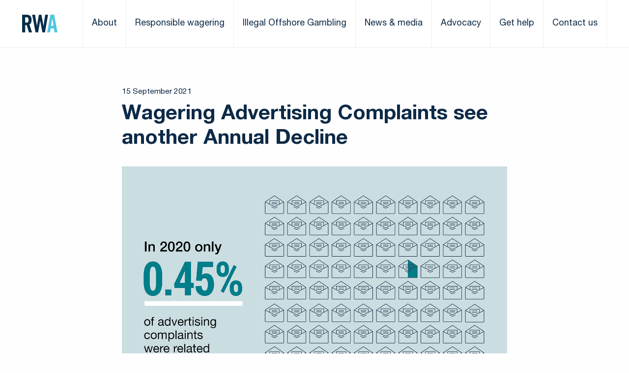

--- FILE ---
content_type: text/html; charset=UTF-8
request_url: https://responsiblewagering.com.au/wagering-advertising-complaints-see-another-annual-decline/
body_size: 8982
content:
<!doctype html>
<html lang="en-AU" class="no-js">
    <head>
        <meta charset="UTF-8">
        <meta http-equiv="x-ua-compatible" content="ie=edge">
    	<meta name="viewport" content="width=device-width, initial-scale=1.0, maximum-scale=1.0, user-scalable=0" />
        
		
        <link rel="profile" href="https://gmpg.org/xfn/11" />
		<link rel="stylesheet" type="text/css" media="all" href="https://responsiblewagering.com.au/wp-content/themes/rwa/style.css" />
        <link rel="pingback" href="https://responsiblewagering.com.au/xmlrpc.php" />
		<link rel="stylesheet" href="https://responsiblewagering.com.au/wp-content/themes/rwa/css/outdatedbrowser.min.css">
        
        <meta name='robots' content='index, follow, max-image-preview:large, max-snippet:-1, max-video-preview:-1' />
	<style>img:is([sizes="auto" i], [sizes^="auto," i]) { contain-intrinsic-size: 3000px 1500px }</style>
	
	<!-- This site is optimized with the Yoast SEO plugin v17.5 - https://yoast.com/wordpress/plugins/seo/ -->
	<title>Wagering Advertising Complaints see another Annual Decline | Responsible Wagering Australia</title>
	<link rel="canonical" href="https://responsiblewagering.com.au/wagering-advertising-complaints-see-another-annual-decline/" />
	<meta property="og:locale" content="en_US" />
	<meta property="og:type" content="article" />
	<meta property="og:title" content="Wagering Advertising Complaints see another Annual Decline | Responsible Wagering Australia" />
	<meta property="og:description" content="The number of complaints against the Australia Association of National Advertisers Wagering Code has again decreased with AANA data revealing complaints against the Code were only 0.45 % of all advertising complaints handled by the advertising body across the latest review period. &nbsp; The continuing decline in the volume of Wagering Code complaints follows a [&hellip;]" />
	<meta property="og:url" content="https://responsiblewagering.com.au/wagering-advertising-complaints-see-another-annual-decline/" />
	<meta property="og:site_name" content="Responsible Wagering Australia" />
	<meta property="article:published_time" content="2021-09-15T02:07:44+00:00" />
	<meta name="twitter:card" content="summary_large_image" />
	<meta name="twitter:label1" content="Written by" />
	<meta name="twitter:data1" content="sarah.mccarty" />
	<meta name="twitter:label2" content="Est. reading time" />
	<meta name="twitter:data2" content="1 minute" />
	<script type="application/ld+json" class="yoast-schema-graph">{"@context":"https://schema.org","@graph":[{"@type":"WebSite","@id":"https://responsiblewagering.com.au/#website","url":"https://responsiblewagering.com.au/","name":"Responsible Wagering Australia","description":"","potentialAction":[{"@type":"SearchAction","target":{"@type":"EntryPoint","urlTemplate":"https://responsiblewagering.com.au/?s={search_term_string}"},"query-input":"required name=search_term_string"}],"inLanguage":"en-AU"},{"@type":"WebPage","@id":"https://responsiblewagering.com.au/wagering-advertising-complaints-see-another-annual-decline/#webpage","url":"https://responsiblewagering.com.au/wagering-advertising-complaints-see-another-annual-decline/","name":"Wagering Advertising Complaints see another Annual Decline | Responsible Wagering Australia","isPartOf":{"@id":"https://responsiblewagering.com.au/#website"},"datePublished":"2021-09-15T02:07:44+00:00","dateModified":"2021-09-15T02:07:44+00:00","author":{"@id":"https://responsiblewagering.com.au/#/schema/person/daed70b11890fa66285be5e2db40ac8f"},"breadcrumb":{"@id":"https://responsiblewagering.com.au/wagering-advertising-complaints-see-another-annual-decline/#breadcrumb"},"inLanguage":"en-AU","potentialAction":[{"@type":"ReadAction","target":["https://responsiblewagering.com.au/wagering-advertising-complaints-see-another-annual-decline/"]}]},{"@type":"BreadcrumbList","@id":"https://responsiblewagering.com.au/wagering-advertising-complaints-see-another-annual-decline/#breadcrumb","itemListElement":[{"@type":"ListItem","position":1,"name":"Home","item":"https://responsiblewagering.com.au/"},{"@type":"ListItem","position":2,"name":"Wagering Advertising Complaints see another Annual Decline"}]},{"@type":"Person","@id":"https://responsiblewagering.com.au/#/schema/person/daed70b11890fa66285be5e2db40ac8f","name":"sarah.mccarty"}]}</script>
	<!-- / Yoast SEO plugin. -->


<link rel='dns-prefetch' href='//kit.fontawesome.com' />
<link rel="alternate" type="application/rss+xml" title="Responsible Wagering Australia &raquo; Feed" href="https://responsiblewagering.com.au/feed/" />
<link rel="alternate" type="application/rss+xml" title="Responsible Wagering Australia &raquo; Comments Feed" href="https://responsiblewagering.com.au/comments/feed/" />
<script type="text/javascript">
/* <![CDATA[ */
window._wpemojiSettings = {"baseUrl":"https:\/\/s.w.org\/images\/core\/emoji\/16.0.1\/72x72\/","ext":".png","svgUrl":"https:\/\/s.w.org\/images\/core\/emoji\/16.0.1\/svg\/","svgExt":".svg","source":{"concatemoji":"https:\/\/responsiblewagering.com.au\/wp-includes\/js\/wp-emoji-release.min.js?ver=6.8.3"}};
/*! This file is auto-generated */
!function(s,n){var o,i,e;function c(e){try{var t={supportTests:e,timestamp:(new Date).valueOf()};sessionStorage.setItem(o,JSON.stringify(t))}catch(e){}}function p(e,t,n){e.clearRect(0,0,e.canvas.width,e.canvas.height),e.fillText(t,0,0);var t=new Uint32Array(e.getImageData(0,0,e.canvas.width,e.canvas.height).data),a=(e.clearRect(0,0,e.canvas.width,e.canvas.height),e.fillText(n,0,0),new Uint32Array(e.getImageData(0,0,e.canvas.width,e.canvas.height).data));return t.every(function(e,t){return e===a[t]})}function u(e,t){e.clearRect(0,0,e.canvas.width,e.canvas.height),e.fillText(t,0,0);for(var n=e.getImageData(16,16,1,1),a=0;a<n.data.length;a++)if(0!==n.data[a])return!1;return!0}function f(e,t,n,a){switch(t){case"flag":return n(e,"\ud83c\udff3\ufe0f\u200d\u26a7\ufe0f","\ud83c\udff3\ufe0f\u200b\u26a7\ufe0f")?!1:!n(e,"\ud83c\udde8\ud83c\uddf6","\ud83c\udde8\u200b\ud83c\uddf6")&&!n(e,"\ud83c\udff4\udb40\udc67\udb40\udc62\udb40\udc65\udb40\udc6e\udb40\udc67\udb40\udc7f","\ud83c\udff4\u200b\udb40\udc67\u200b\udb40\udc62\u200b\udb40\udc65\u200b\udb40\udc6e\u200b\udb40\udc67\u200b\udb40\udc7f");case"emoji":return!a(e,"\ud83e\udedf")}return!1}function g(e,t,n,a){var r="undefined"!=typeof WorkerGlobalScope&&self instanceof WorkerGlobalScope?new OffscreenCanvas(300,150):s.createElement("canvas"),o=r.getContext("2d",{willReadFrequently:!0}),i=(o.textBaseline="top",o.font="600 32px Arial",{});return e.forEach(function(e){i[e]=t(o,e,n,a)}),i}function t(e){var t=s.createElement("script");t.src=e,t.defer=!0,s.head.appendChild(t)}"undefined"!=typeof Promise&&(o="wpEmojiSettingsSupports",i=["flag","emoji"],n.supports={everything:!0,everythingExceptFlag:!0},e=new Promise(function(e){s.addEventListener("DOMContentLoaded",e,{once:!0})}),new Promise(function(t){var n=function(){try{var e=JSON.parse(sessionStorage.getItem(o));if("object"==typeof e&&"number"==typeof e.timestamp&&(new Date).valueOf()<e.timestamp+604800&&"object"==typeof e.supportTests)return e.supportTests}catch(e){}return null}();if(!n){if("undefined"!=typeof Worker&&"undefined"!=typeof OffscreenCanvas&&"undefined"!=typeof URL&&URL.createObjectURL&&"undefined"!=typeof Blob)try{var e="postMessage("+g.toString()+"("+[JSON.stringify(i),f.toString(),p.toString(),u.toString()].join(",")+"));",a=new Blob([e],{type:"text/javascript"}),r=new Worker(URL.createObjectURL(a),{name:"wpTestEmojiSupports"});return void(r.onmessage=function(e){c(n=e.data),r.terminate(),t(n)})}catch(e){}c(n=g(i,f,p,u))}t(n)}).then(function(e){for(var t in e)n.supports[t]=e[t],n.supports.everything=n.supports.everything&&n.supports[t],"flag"!==t&&(n.supports.everythingExceptFlag=n.supports.everythingExceptFlag&&n.supports[t]);n.supports.everythingExceptFlag=n.supports.everythingExceptFlag&&!n.supports.flag,n.DOMReady=!1,n.readyCallback=function(){n.DOMReady=!0}}).then(function(){return e}).then(function(){var e;n.supports.everything||(n.readyCallback(),(e=n.source||{}).concatemoji?t(e.concatemoji):e.wpemoji&&e.twemoji&&(t(e.twemoji),t(e.wpemoji)))}))}((window,document),window._wpemojiSettings);
/* ]]> */
</script>
<style id='wp-emoji-styles-inline-css' type='text/css'>

	img.wp-smiley, img.emoji {
		display: inline !important;
		border: none !important;
		box-shadow: none !important;
		height: 1em !important;
		width: 1em !important;
		margin: 0 0.07em !important;
		vertical-align: -0.1em !important;
		background: none !important;
		padding: 0 !important;
	}
</style>
<link rel='stylesheet' id='wp-block-library-css' href='https://responsiblewagering.com.au/wp-includes/css/dist/block-library/style.min.css?ver=6.8.3' type='text/css' media='all' />
<style id='classic-theme-styles-inline-css' type='text/css'>
/*! This file is auto-generated */
.wp-block-button__link{color:#fff;background-color:#32373c;border-radius:9999px;box-shadow:none;text-decoration:none;padding:calc(.667em + 2px) calc(1.333em + 2px);font-size:1.125em}.wp-block-file__button{background:#32373c;color:#fff;text-decoration:none}
</style>
<style id='global-styles-inline-css' type='text/css'>
:root{--wp--preset--aspect-ratio--square: 1;--wp--preset--aspect-ratio--4-3: 4/3;--wp--preset--aspect-ratio--3-4: 3/4;--wp--preset--aspect-ratio--3-2: 3/2;--wp--preset--aspect-ratio--2-3: 2/3;--wp--preset--aspect-ratio--16-9: 16/9;--wp--preset--aspect-ratio--9-16: 9/16;--wp--preset--color--black: #000000;--wp--preset--color--cyan-bluish-gray: #abb8c3;--wp--preset--color--white: #ffffff;--wp--preset--color--pale-pink: #f78da7;--wp--preset--color--vivid-red: #cf2e2e;--wp--preset--color--luminous-vivid-orange: #ff6900;--wp--preset--color--luminous-vivid-amber: #fcb900;--wp--preset--color--light-green-cyan: #7bdcb5;--wp--preset--color--vivid-green-cyan: #00d084;--wp--preset--color--pale-cyan-blue: #8ed1fc;--wp--preset--color--vivid-cyan-blue: #0693e3;--wp--preset--color--vivid-purple: #9b51e0;--wp--preset--gradient--vivid-cyan-blue-to-vivid-purple: linear-gradient(135deg,rgba(6,147,227,1) 0%,rgb(155,81,224) 100%);--wp--preset--gradient--light-green-cyan-to-vivid-green-cyan: linear-gradient(135deg,rgb(122,220,180) 0%,rgb(0,208,130) 100%);--wp--preset--gradient--luminous-vivid-amber-to-luminous-vivid-orange: linear-gradient(135deg,rgba(252,185,0,1) 0%,rgba(255,105,0,1) 100%);--wp--preset--gradient--luminous-vivid-orange-to-vivid-red: linear-gradient(135deg,rgba(255,105,0,1) 0%,rgb(207,46,46) 100%);--wp--preset--gradient--very-light-gray-to-cyan-bluish-gray: linear-gradient(135deg,rgb(238,238,238) 0%,rgb(169,184,195) 100%);--wp--preset--gradient--cool-to-warm-spectrum: linear-gradient(135deg,rgb(74,234,220) 0%,rgb(151,120,209) 20%,rgb(207,42,186) 40%,rgb(238,44,130) 60%,rgb(251,105,98) 80%,rgb(254,248,76) 100%);--wp--preset--gradient--blush-light-purple: linear-gradient(135deg,rgb(255,206,236) 0%,rgb(152,150,240) 100%);--wp--preset--gradient--blush-bordeaux: linear-gradient(135deg,rgb(254,205,165) 0%,rgb(254,45,45) 50%,rgb(107,0,62) 100%);--wp--preset--gradient--luminous-dusk: linear-gradient(135deg,rgb(255,203,112) 0%,rgb(199,81,192) 50%,rgb(65,88,208) 100%);--wp--preset--gradient--pale-ocean: linear-gradient(135deg,rgb(255,245,203) 0%,rgb(182,227,212) 50%,rgb(51,167,181) 100%);--wp--preset--gradient--electric-grass: linear-gradient(135deg,rgb(202,248,128) 0%,rgb(113,206,126) 100%);--wp--preset--gradient--midnight: linear-gradient(135deg,rgb(2,3,129) 0%,rgb(40,116,252) 100%);--wp--preset--font-size--small: 13px;--wp--preset--font-size--medium: 20px;--wp--preset--font-size--large: 36px;--wp--preset--font-size--x-large: 42px;--wp--preset--spacing--20: 0.44rem;--wp--preset--spacing--30: 0.67rem;--wp--preset--spacing--40: 1rem;--wp--preset--spacing--50: 1.5rem;--wp--preset--spacing--60: 2.25rem;--wp--preset--spacing--70: 3.38rem;--wp--preset--spacing--80: 5.06rem;--wp--preset--shadow--natural: 6px 6px 9px rgba(0, 0, 0, 0.2);--wp--preset--shadow--deep: 12px 12px 50px rgba(0, 0, 0, 0.4);--wp--preset--shadow--sharp: 6px 6px 0px rgba(0, 0, 0, 0.2);--wp--preset--shadow--outlined: 6px 6px 0px -3px rgba(255, 255, 255, 1), 6px 6px rgba(0, 0, 0, 1);--wp--preset--shadow--crisp: 6px 6px 0px rgba(0, 0, 0, 1);}:where(.is-layout-flex){gap: 0.5em;}:where(.is-layout-grid){gap: 0.5em;}body .is-layout-flex{display: flex;}.is-layout-flex{flex-wrap: wrap;align-items: center;}.is-layout-flex > :is(*, div){margin: 0;}body .is-layout-grid{display: grid;}.is-layout-grid > :is(*, div){margin: 0;}:where(.wp-block-columns.is-layout-flex){gap: 2em;}:where(.wp-block-columns.is-layout-grid){gap: 2em;}:where(.wp-block-post-template.is-layout-flex){gap: 1.25em;}:where(.wp-block-post-template.is-layout-grid){gap: 1.25em;}.has-black-color{color: var(--wp--preset--color--black) !important;}.has-cyan-bluish-gray-color{color: var(--wp--preset--color--cyan-bluish-gray) !important;}.has-white-color{color: var(--wp--preset--color--white) !important;}.has-pale-pink-color{color: var(--wp--preset--color--pale-pink) !important;}.has-vivid-red-color{color: var(--wp--preset--color--vivid-red) !important;}.has-luminous-vivid-orange-color{color: var(--wp--preset--color--luminous-vivid-orange) !important;}.has-luminous-vivid-amber-color{color: var(--wp--preset--color--luminous-vivid-amber) !important;}.has-light-green-cyan-color{color: var(--wp--preset--color--light-green-cyan) !important;}.has-vivid-green-cyan-color{color: var(--wp--preset--color--vivid-green-cyan) !important;}.has-pale-cyan-blue-color{color: var(--wp--preset--color--pale-cyan-blue) !important;}.has-vivid-cyan-blue-color{color: var(--wp--preset--color--vivid-cyan-blue) !important;}.has-vivid-purple-color{color: var(--wp--preset--color--vivid-purple) !important;}.has-black-background-color{background-color: var(--wp--preset--color--black) !important;}.has-cyan-bluish-gray-background-color{background-color: var(--wp--preset--color--cyan-bluish-gray) !important;}.has-white-background-color{background-color: var(--wp--preset--color--white) !important;}.has-pale-pink-background-color{background-color: var(--wp--preset--color--pale-pink) !important;}.has-vivid-red-background-color{background-color: var(--wp--preset--color--vivid-red) !important;}.has-luminous-vivid-orange-background-color{background-color: var(--wp--preset--color--luminous-vivid-orange) !important;}.has-luminous-vivid-amber-background-color{background-color: var(--wp--preset--color--luminous-vivid-amber) !important;}.has-light-green-cyan-background-color{background-color: var(--wp--preset--color--light-green-cyan) !important;}.has-vivid-green-cyan-background-color{background-color: var(--wp--preset--color--vivid-green-cyan) !important;}.has-pale-cyan-blue-background-color{background-color: var(--wp--preset--color--pale-cyan-blue) !important;}.has-vivid-cyan-blue-background-color{background-color: var(--wp--preset--color--vivid-cyan-blue) !important;}.has-vivid-purple-background-color{background-color: var(--wp--preset--color--vivid-purple) !important;}.has-black-border-color{border-color: var(--wp--preset--color--black) !important;}.has-cyan-bluish-gray-border-color{border-color: var(--wp--preset--color--cyan-bluish-gray) !important;}.has-white-border-color{border-color: var(--wp--preset--color--white) !important;}.has-pale-pink-border-color{border-color: var(--wp--preset--color--pale-pink) !important;}.has-vivid-red-border-color{border-color: var(--wp--preset--color--vivid-red) !important;}.has-luminous-vivid-orange-border-color{border-color: var(--wp--preset--color--luminous-vivid-orange) !important;}.has-luminous-vivid-amber-border-color{border-color: var(--wp--preset--color--luminous-vivid-amber) !important;}.has-light-green-cyan-border-color{border-color: var(--wp--preset--color--light-green-cyan) !important;}.has-vivid-green-cyan-border-color{border-color: var(--wp--preset--color--vivid-green-cyan) !important;}.has-pale-cyan-blue-border-color{border-color: var(--wp--preset--color--pale-cyan-blue) !important;}.has-vivid-cyan-blue-border-color{border-color: var(--wp--preset--color--vivid-cyan-blue) !important;}.has-vivid-purple-border-color{border-color: var(--wp--preset--color--vivid-purple) !important;}.has-vivid-cyan-blue-to-vivid-purple-gradient-background{background: var(--wp--preset--gradient--vivid-cyan-blue-to-vivid-purple) !important;}.has-light-green-cyan-to-vivid-green-cyan-gradient-background{background: var(--wp--preset--gradient--light-green-cyan-to-vivid-green-cyan) !important;}.has-luminous-vivid-amber-to-luminous-vivid-orange-gradient-background{background: var(--wp--preset--gradient--luminous-vivid-amber-to-luminous-vivid-orange) !important;}.has-luminous-vivid-orange-to-vivid-red-gradient-background{background: var(--wp--preset--gradient--luminous-vivid-orange-to-vivid-red) !important;}.has-very-light-gray-to-cyan-bluish-gray-gradient-background{background: var(--wp--preset--gradient--very-light-gray-to-cyan-bluish-gray) !important;}.has-cool-to-warm-spectrum-gradient-background{background: var(--wp--preset--gradient--cool-to-warm-spectrum) !important;}.has-blush-light-purple-gradient-background{background: var(--wp--preset--gradient--blush-light-purple) !important;}.has-blush-bordeaux-gradient-background{background: var(--wp--preset--gradient--blush-bordeaux) !important;}.has-luminous-dusk-gradient-background{background: var(--wp--preset--gradient--luminous-dusk) !important;}.has-pale-ocean-gradient-background{background: var(--wp--preset--gradient--pale-ocean) !important;}.has-electric-grass-gradient-background{background: var(--wp--preset--gradient--electric-grass) !important;}.has-midnight-gradient-background{background: var(--wp--preset--gradient--midnight) !important;}.has-small-font-size{font-size: var(--wp--preset--font-size--small) !important;}.has-medium-font-size{font-size: var(--wp--preset--font-size--medium) !important;}.has-large-font-size{font-size: var(--wp--preset--font-size--large) !important;}.has-x-large-font-size{font-size: var(--wp--preset--font-size--x-large) !important;}
:where(.wp-block-post-template.is-layout-flex){gap: 1.25em;}:where(.wp-block-post-template.is-layout-grid){gap: 1.25em;}
:where(.wp-block-columns.is-layout-flex){gap: 2em;}:where(.wp-block-columns.is-layout-grid){gap: 2em;}
:root :where(.wp-block-pullquote){font-size: 1.5em;line-height: 1.6;}
</style>
<link rel='stylesheet' id='bootstrap-css' href='https://responsiblewagering.com.au/wp-content/themes/rwa/css/foundation.xy.css?ver=1' type='text/css' media='all' />
<link rel='stylesheet' id='app-css' href='https://responsiblewagering.com.au/wp-content/themes/rwa/css/app.css?ver=1.1.2' type='text/css' media='all' />
<script type="text/javascript" src="https://responsiblewagering.com.au/wp-content/themes/rwa/js/vendor/modernizr-3.6.0.min.js?ver=3.6.0" id="modernizr-js"></script>
<script type="text/javascript" src="https://responsiblewagering.com.au/wp-content/themes/rwa/js/vendor/jquery-3.3.1.min.js?ver=3.3.1" id="jquery-js"></script>
<link rel="https://api.w.org/" href="https://responsiblewagering.com.au/wp-json/" /><link rel="alternate" title="JSON" type="application/json" href="https://responsiblewagering.com.au/wp-json/wp/v2/posts/1084" /><link rel="EditURI" type="application/rsd+xml" title="RSD" href="https://responsiblewagering.com.au/xmlrpc.php?rsd" />
<link rel='shortlink' href='https://responsiblewagering.com.au/?p=1084' />
<link rel="alternate" title="oEmbed (JSON)" type="application/json+oembed" href="https://responsiblewagering.com.au/wp-json/oembed/1.0/embed?url=https%3A%2F%2Fresponsiblewagering.com.au%2Fwagering-advertising-complaints-see-another-annual-decline%2F" />
<link rel="alternate" title="oEmbed (XML)" type="text/xml+oembed" href="https://responsiblewagering.com.au/wp-json/oembed/1.0/embed?url=https%3A%2F%2Fresponsiblewagering.com.au%2Fwagering-advertising-complaints-see-another-annual-decline%2F&#038;format=xml" />
		
		<!-- Google Tag Manager -->
		<script>(function(w,d,s,l,i){w[l]=w[l]||[];w[l].push({'gtm.start':
		new Date().getTime(),event:'gtm.js'});var f=d.getElementsByTagName(s)[0],
		j=d.createElement(s),dl=l!='dataLayer'?'&l='+l:'';j.async=true;j.src=
		'https://www.googletagmanager.com/gtm.js?id='+i+dl;f.parentNode.insertBefore(j,f);
		})(window,document,'script','dataLayer','GTM-MS8PPQT');</script>
		<!-- End Google Tag Manager -->
        
    </head>
    
    <body class="wp-singular post-template-default single single-post postid-1084 single-format-standard wp-theme-rwa">

	<!-- Google Tag Manager (noscript) -->
	<noscript><iframe src="https://www.googletagmanager.com/ns.html?id=GTM-MS8PPQT"
	height="0" width="0" style="display:none;visibility:hidden"></iframe></noscript>
	<!-- End Google Tag Manager (noscript) -->
        
    <header id="top-bar" class="top-bar outer-row">
		<!-- <div class="top-bar__notice background-grey">
    		<div class="grid-container outer-row">
				<div class="grid-x grid-padding-x align-middle align-justify text-uppercase">
					<div class="cell auto">
						<p></a></p>
					</div>
				</div>
			</div>
    	</div> -->
		<div class="grid-container">
			<div class="grid-x grid-padding-x">
				<div class="grid-x cell align-justify">
					<div class="top-bar__logo">
						<h1 class="site-logo">
							<a class="site-logo__link ir" href="https://responsiblewagering.com.au/" title="Responsible Wagering Australia" rel="home">Responsible Wagering Australia</a>
						</h1>
					</div>
					<button type="button" class="menu-button menu-button--closed js-menu-trigger hide-for-large">
						<span></span>
						<span></span>
						<span></span>
					</button>
					<nav class="top-bar__navigation show-for-large"><ul id="menu-main-menu" class="menu"><li id="menu-item-31" class="menu-item menu-item-type-post_type menu-item-object-page menu-item-31"><a href="https://responsiblewagering.com.au/about/">About</a></li>
<li id="menu-item-34" class="menu-item menu-item-type-post_type menu-item-object-page menu-item-has-children menu-item-34"><a href="https://responsiblewagering.com.au/responsible-wagering/">Responsible wagering</a>
<ul class="sub-menu">
	<li id="menu-item-327" class="menu-item menu-item-type-post_type menu-item-object-page menu-item-327"><a href="https://responsiblewagering.com.au/responsible-wagering/code-of-conduct/">Code of Conduct</a></li>
	<li id="menu-item-662" class="menu-item menu-item-type-post_type menu-item-object-page menu-item-662"><a href="https://responsiblewagering.com.au/responsible-wagering/campaign/">Campaigns</a></li>
	<li id="menu-item-328" class="menu-item menu-item-type-post_type menu-item-object-page menu-item-328"><a href="https://responsiblewagering.com.au/responsible-wagering/anti-social-behaviour-policy/">Anti-social Behaviour Policy</a></li>
	<li id="menu-item-551" class="menu-item menu-item-type-post_type menu-item-object-page menu-item-551"><a href="https://responsiblewagering.com.au/responsible-wagering/frequently-asked-questions/">Frequently asked questions</a></li>
</ul>
</li>
<li id="menu-item-1310" class="menu-item menu-item-type-post_type menu-item-object-page menu-item-1310"><a href="https://responsiblewagering.com.au/illegal-offshore-gambling/">Illegal Offshore Gambling</a></li>
<li id="menu-item-33" class="menu-item menu-item-type-post_type menu-item-object-page menu-item-33"><a href="https://responsiblewagering.com.au/news-media/">News &#038; media</a></li>
<li id="menu-item-32" class="menu-item menu-item-type-post_type menu-item-object-page menu-item-has-children menu-item-32"><a href="https://responsiblewagering.com.au/advocacy/">Advocacy</a>
<ul class="sub-menu">
	<li id="menu-item-881" class="menu-item menu-item-type-post_type menu-item-object-page menu-item-881"><a href="https://responsiblewagering.com.au/advocacy/position-statements/">Position statements</a></li>
	<li id="menu-item-329" class="menu-item menu-item-type-post_type menu-item-object-page menu-item-329"><a href="https://responsiblewagering.com.au/advocacy/taxes-and-product-fees/">Taxes and product fees</a></li>
	<li id="menu-item-330" class="menu-item menu-item-type-post_type menu-item-object-page menu-item-330"><a href="https://responsiblewagering.com.au/advocacy/national-consumer-protection-framework/">National Consumer Protection Framework</a></li>
	<li id="menu-item-433" class="menu-item menu-item-type-post_type menu-item-object-page menu-item-433"><a href="https://responsiblewagering.com.au/advocacy/advertising-framework-for-online-wagering/">Advertising framework for online wagering</a></li>
	<li id="menu-item-452" class="menu-item menu-item-type-post_type menu-item-object-page menu-item-452"><a href="https://responsiblewagering.com.au/advocacy/interactive-gambling-act-2001/">Interactive Gambling Act 2001</a></li>
	<li id="menu-item-390" class="menu-item menu-item-type-post_type menu-item-object-page menu-item-390"><a href="https://responsiblewagering.com.au/advocacy/in-play-wagering/">In-play wagering</a></li>
	<li id="menu-item-827" class="menu-item menu-item-type-post_type menu-item-object-page menu-item-827"><a href="https://responsiblewagering.com.au/advocacy/statistics/">Facts and figures</a></li>
	<li id="menu-item-395" class="menu-item menu-item-type-post_type menu-item-object-page menu-item-395"><a href="https://responsiblewagering.com.au/advocacy/definitions-and-key-terms/">Definitions and key terms</a></li>
	<li id="menu-item-1292" class="menu-item menu-item-type-post_type menu-item-object-page menu-item-1292"><a href="https://responsiblewagering.com.au/advocacy/dob-in-an-illegal-offshore-operator/">Dob in an Illegal Offshore Operator</a></li>
</ul>
</li>
<li id="menu-item-35" class="menu-item menu-item-type-post_type menu-item-object-page menu-item-35"><a href="https://responsiblewagering.com.au/get-help/">Get help</a></li>
<li id="menu-item-36" class="menu-item menu-item-type-post_type menu-item-object-page menu-item-36"><a href="https://responsiblewagering.com.au/contact-us/">Contact us</a></li>
</ul></nav>				</div>
			</div>
		</div>
    </header>
		
	<div class="site-navigation outer-row hide-for-large">
    	<div class="grid-container content-area">
			<div class="grid-x grid-padding-x">
				<div class="cell">
					<nav class="site-navigation__navigation"><ul id="menu-main-menu-1" class="menu"><li class="menu-item menu-item-type-post_type menu-item-object-page menu-item-31"><a href="https://responsiblewagering.com.au/about/">About</a></li>
<li class="menu-item menu-item-type-post_type menu-item-object-page menu-item-has-children menu-item-34"><a href="https://responsiblewagering.com.au/responsible-wagering/">Responsible wagering</a>
<ul class="sub-menu">
	<li class="menu-item menu-item-type-post_type menu-item-object-page menu-item-327"><a href="https://responsiblewagering.com.au/responsible-wagering/code-of-conduct/">Code of Conduct</a></li>
	<li class="menu-item menu-item-type-post_type menu-item-object-page menu-item-662"><a href="https://responsiblewagering.com.au/responsible-wagering/campaign/">Campaigns</a></li>
	<li class="menu-item menu-item-type-post_type menu-item-object-page menu-item-328"><a href="https://responsiblewagering.com.au/responsible-wagering/anti-social-behaviour-policy/">Anti-social Behaviour Policy</a></li>
	<li class="menu-item menu-item-type-post_type menu-item-object-page menu-item-551"><a href="https://responsiblewagering.com.au/responsible-wagering/frequently-asked-questions/">Frequently asked questions</a></li>
</ul>
</li>
<li class="menu-item menu-item-type-post_type menu-item-object-page menu-item-1310"><a href="https://responsiblewagering.com.au/illegal-offshore-gambling/">Illegal Offshore Gambling</a></li>
<li class="menu-item menu-item-type-post_type menu-item-object-page menu-item-33"><a href="https://responsiblewagering.com.au/news-media/">News &#038; media</a></li>
<li class="menu-item menu-item-type-post_type menu-item-object-page menu-item-has-children menu-item-32"><a href="https://responsiblewagering.com.au/advocacy/">Advocacy</a>
<ul class="sub-menu">
	<li class="menu-item menu-item-type-post_type menu-item-object-page menu-item-881"><a href="https://responsiblewagering.com.au/advocacy/position-statements/">Position statements</a></li>
	<li class="menu-item menu-item-type-post_type menu-item-object-page menu-item-329"><a href="https://responsiblewagering.com.au/advocacy/taxes-and-product-fees/">Taxes and product fees</a></li>
	<li class="menu-item menu-item-type-post_type menu-item-object-page menu-item-330"><a href="https://responsiblewagering.com.au/advocacy/national-consumer-protection-framework/">National Consumer Protection Framework</a></li>
	<li class="menu-item menu-item-type-post_type menu-item-object-page menu-item-433"><a href="https://responsiblewagering.com.au/advocacy/advertising-framework-for-online-wagering/">Advertising framework for online wagering</a></li>
	<li class="menu-item menu-item-type-post_type menu-item-object-page menu-item-452"><a href="https://responsiblewagering.com.au/advocacy/interactive-gambling-act-2001/">Interactive Gambling Act 2001</a></li>
	<li class="menu-item menu-item-type-post_type menu-item-object-page menu-item-390"><a href="https://responsiblewagering.com.au/advocacy/in-play-wagering/">In-play wagering</a></li>
	<li class="menu-item menu-item-type-post_type menu-item-object-page menu-item-827"><a href="https://responsiblewagering.com.au/advocacy/statistics/">Facts and figures</a></li>
	<li class="menu-item menu-item-type-post_type menu-item-object-page menu-item-395"><a href="https://responsiblewagering.com.au/advocacy/definitions-and-key-terms/">Definitions and key terms</a></li>
	<li class="menu-item menu-item-type-post_type menu-item-object-page menu-item-1292"><a href="https://responsiblewagering.com.au/advocacy/dob-in-an-illegal-offshore-operator/">Dob in an Illegal Offshore Operator</a></li>
</ul>
</li>
<li class="menu-item menu-item-type-post_type menu-item-object-page menu-item-35"><a href="https://responsiblewagering.com.au/get-help/">Get help</a></li>
<li class="menu-item menu-item-type-post_type menu-item-object-page menu-item-36"><a href="https://responsiblewagering.com.au/contact-us/">Contact us</a></li>
</ul></nav>				</div>
			</div>
		</div>
    </div>
    
    <main>
		
    <article id="post-1084" class="wagering-advertising-complaints-see-another-annual-decline post-1084 post type-post status-publish format-standard hentry category-article">

        <section class="content-row content-area outer-row">
            <div class="grid-container">
                <div class="grid-x grid-padding-x align-center">
                    <div class="cell medium-10 large-8">
						<span class="post-tile__content__date">15 September 2021</span>
                        <h1 class="no-margins">Wagering Advertising Complaints see another Annual Decline</h1>					</div>
				</div>
								<div class="grid-x grid-padding-x align-center padding-top">
                    <div class="cell medium-10 large-8">
                        <img class="post-image" src="https://responsiblewagering.com.au/wp-content/uploads/2021/09/RWA-Advertising-Complaints-graphic-Sept-2021_01-website-1x-scale.jpg" alt="Wagering Advertising Complaints see another Annual Decline">
					</div>
				</div>
								<div class="grid-x grid-padding-x align-center padding-top">
                    <div class="cell medium-10 large-8">
                        <p>The number of complaints against the <a href="https://aana.com.au/self-regulation/codes-guidelines/wagering-code/">Australia Association of National Advertisers Wagering Code</a> has again decreased with AANA data revealing complaints against the Code were only 0.45 % of all advertising complaints handled by the advertising body across the latest review period.</p>
<p>&nbsp;</p>
<p>The continuing decline in the volume of Wagering Code complaints follows a positive review on the effectiveness of restrictions on gambling advertising during live sporting events, introduced with industry support in 2018 by the <a href="https://www.acma.gov.au/">Australian Communications and Media Authority</a>.  ACMA’s latest annual report states:</p>
<p>&nbsp;</p>
<p>“[ACMA]<em> monitoring activities indicate that the government’s policy to protect children from gambling ads in live sport between 5 am and 8.30 pm has been effective on broadcasting platforms… broadcasters are following the rules, with a marked decrease in the volume of gambling ads from the start of pre-game shows to the end of post-game shows.</em>”</p>
<p>&nbsp;</p>
<p>The AANA Wagering Code specifically applies to advertising for wagering products and services provided by licensed operators in Australia, including all RWA members, and covers betting on events including horse racing, greyhound racing, and sporting events.  The Wagering Code does not cover advertising for casino games or electronic gaming machines, lotto and lottery products, although other non-specific AANA Codes may apply to these products.</p>
					</div>
				</div>
				
				
								<div class="grid-x grid-padding-x align-center content-area padding-bottom-x0">
                    <div class="cell medium-10 large-8">
						<div class="grid-x align-justify">
														<a href="https://responsiblewagering.com.au/responsible-wagering-australia-supports-gambleaware-week-2021/" class="read-more">Previous</a>
																					<a href="https://responsiblewagering.com.au/rwa-sets-record-straight-on-massive-growth-in-tax-and-racing-contributions/" class="read-more">Next</a>
													</div>
					</div>
				</div>
								
            </div>
        </section>

    </article>


	</main>
	<footer class="bottom-bar outer-row background-split">
		<div class="grid-container">
			<div class="grid-x grid-padding-x">
								<div class="cell large-5 content-area background-split__child background-split__child--grey background-split__child--left">
										<img src="https://responsiblewagering.com.au/wp-content/uploads/2020/08/Icon-Gambling.svg" alt="Support icon" class="icon_100">
										<hgroup class="padding-top">										<h3 class="h4">National Gambling Hotline<br />
counselling, information & support 24/7</h3>
															<h3 class="h4"><a href="tel:1800 858 858">1800 858 858</a></h3>
										</hgroup>				</div>
								<div class="cell large-6 large-offset-1">
					<div class="bottom-bar__content">
						<div class="grid-container content-area">
							<div class="grid-x grid-padding-x align-center text-white">
								<div class="cell medium-6 text-left show-for-medium">
									<h6>Navigation</h6>
									<nav class="bottom-bar__navigation"><ul id="menu-footer-menu" class="menu"><li id="menu-item-102" class="menu-item menu-item-type-post_type menu-item-object-page menu-item-102"><a href="https://responsiblewagering.com.au/about/">About</a></li>
<li id="menu-item-231" class="menu-item menu-item-type-post_type menu-item-object-page menu-item-231"><a href="https://responsiblewagering.com.au/responsible-wagering/">Responsible wagering</a></li>
<li id="menu-item-100" class="menu-item menu-item-type-post_type menu-item-object-page menu-item-100"><a href="https://responsiblewagering.com.au/news-media/">News &#038; media</a></li>
<li id="menu-item-232" class="menu-item menu-item-type-post_type menu-item-object-page menu-item-232"><a href="https://responsiblewagering.com.au/advocacy/">Advocacy</a></li>
<li id="menu-item-98" class="menu-item menu-item-type-post_type menu-item-object-page menu-item-98"><a href="https://responsiblewagering.com.au/get-help/">Get help</a></li>
<li id="menu-item-97" class="menu-item menu-item-type-post_type menu-item-object-page menu-item-97"><a href="https://responsiblewagering.com.au/contact-us/">Contact us</a></li>
</ul></nav>								</div>

								<div class="cell medium-6 text-left">
									<h6>Contact</h6>
									<nav class="bottom-bar__navigation">
										<ul>
											<li><a class="has-icon" href="tel:0452 506 335"><i class="fa fa-phone" aria-hidden="true"></i>0452 506 335</a></li>
											<li><a class="has-icon" href="/cdn-cgi/l/email-protection#31585f575e71435442415e5f4258535d544650565443585f561f525e5c1f5044"><i class="fa fa-envelope" aria-hidden="true"></i>Responsible Wagering Australia</a></li>
											<li><a class="has-icon" target="_blank" href="https://www.linkedin.com/company/responsible-wagering-australia"><i class="fa fa-linkedin" aria-hidden="true"></i>LinkedIn</a></li>
										</ul>
									</nav>
								</div>
							</div>
						</div>
					</div>
					<div class="bottom-bar__legality">
						<div class="grid-container">
							<div class="grid-x grid-padding-x text-left">
								<div class="cell">
									&copy; 2026 Responsible Wagering Australia. All rights reserved.  Site by <a href="https://coordinate.com.au" target="_blank">Coordinate</a>.
								</div>
							</div>
						</div>
					</div>
				</div>
			</div>
		</div>
		
	</footer>
    
    <div id="outdated"></div>

	<script data-cfasync="false" src="/cdn-cgi/scripts/5c5dd728/cloudflare-static/email-decode.min.js"></script><script src="https://responsiblewagering.com.au/wp-content/themes/rwa/js/outdatedbrowser.min.js"></script>

	<script>		
	//event listener: DOM ready
	function addLoadEvent(func) {
		var oldonload = window.onload;
		if (typeof window.onload != 'function') {
			window.onload = func;
		} else {
			window.onload = function() {
				if (oldonload) {
					oldonload();
				}
				func();
			}
		}
	}
	//call plugin function after DOM ready
	addLoadEvent(function(){
		outdatedBrowser({
			bgColor: '#f25648',
			color: '#ffffff',
			lowerThan: 'borderImage',
			languagePath: 'https://responsiblewagering.com.au/wp-content/themes/rwa/js/lang/en.html'
		})
	});
    </script>

	<script type="speculationrules">
{"prefetch":[{"source":"document","where":{"and":[{"href_matches":"\/*"},{"not":{"href_matches":["\/wp-*.php","\/wp-admin\/*","\/wp-content\/uploads\/*","\/wp-content\/*","\/wp-content\/plugins\/*","\/wp-content\/themes\/rwa\/*","\/*\\?(.+)"]}},{"not":{"selector_matches":"a[rel~=\"nofollow\"]"}},{"not":{"selector_matches":".no-prefetch, .no-prefetch a"}}]},"eagerness":"conservative"}]}
</script>
<script type="text/javascript" src="https://responsiblewagering.com.au/wp-includes/js/comment-reply.min.js?ver=6.8.3" id="comment-reply-js" async="async" data-wp-strategy="async"></script>
<script type="text/javascript" src="https://responsiblewagering.com.au/wp-content/themes/rwa/js/vendor/jquery-migrate-3.0.1.min.js?ver=3.0.1" id="migrate-js"></script>
<script type="text/javascript" src="https://kit.fontawesome.com/641771ec12.js?ver=1" id="icons-js"></script>
<script type="text/javascript" src="https://responsiblewagering.com.au/wp-content/themes/rwa/js/vendor/what-input.js?ver=1" id="what-input-js"></script>
<script type="text/javascript" src="https://responsiblewagering.com.au/wp-content/themes/rwa/js/plugins.js?ver=1.0.1" id="plugins-js"></script>
<script type="text/javascript" src="https://responsiblewagering.com.au/wp-content/themes/rwa/js/app.js?ver=1.1.1" id="app-js"></script>
    
    <!--[if lt IE 9]>
      <script src="https://responsiblewagering.com.au/wp-content/themes/rwa/js/html5shiv.js"></script>
      <script src="https://responsiblewagering.com.au/wp-content/themes/rwa/js/respond.min.js"></script>
    <![endif]-->
    
<script defer src="https://static.cloudflareinsights.com/beacon.min.js/vcd15cbe7772f49c399c6a5babf22c1241717689176015" integrity="sha512-ZpsOmlRQV6y907TI0dKBHq9Md29nnaEIPlkf84rnaERnq6zvWvPUqr2ft8M1aS28oN72PdrCzSjY4U6VaAw1EQ==" data-cf-beacon='{"version":"2024.11.0","token":"fd9053df5c564020afe5a55a1247fbb6","r":1,"server_timing":{"name":{"cfCacheStatus":true,"cfEdge":true,"cfExtPri":true,"cfL4":true,"cfOrigin":true,"cfSpeedBrain":true},"location_startswith":null}}' crossorigin="anonymous"></script>
</body>
</html>

--- FILE ---
content_type: text/css
request_url: https://responsiblewagering.com.au/wp-content/themes/rwa/style.css
body_size: -206
content:
/*
Theme Name: COORDINATE
Description: Theme for COORDINATE based on the HTML5 version of <a href="http://elliotjaystocks.com/coordinate/">coordinate</a> by <a href="http://elliotjaystocks.com/">Elliot Jay Stocks</a> which is based on Twenty Ten.
Version: 1
Author: Christian D'Ambrosio
Author URI: http://coordinate.com.au
Tags: COORDINATE, html5
*/

--- FILE ---
content_type: text/css
request_url: https://responsiblewagering.com.au/wp-content/themes/rwa/css/app.css?ver=1.1.2
body_size: 10809
content:
/*
 * HTML5 Boilerplate
 *
 * What follows is the result of much research on cross-browser styling.
 * Credit left inline and big thanks to Nicolas Gallagher, Jonathan Neal,
 * Kroc Camen, and the H5BP dev community and team.
 */
/* ==========================================================================
   Base styles: opinionated defaults
   ========================================================================== */
/* Prevent any object from being highlighted upon touch event*/
* {
	-webkit-tap-highlight-color: rgba(0, 0, 0, 0);
}
/** Variables **/ :root {
	--color-black: #000;
	--color-white: #fff;
	--color-grey: #ededed;
	--color-grey-dark: #dbdbdb;
	--color-primary: #0D2A47;
	--color-secondary: #062d49;
	--color-highlight: #4FC6DF;
	--font-primary: "Helvetica Neue LT Pro", sans-serif;
	--font-secondary: ;
	--content-padding: 2.5rem;
	--outer-row: 0.625rem;
	--divider: 1.25rem;
	--heading-h1: 2em;
	--heading-h2: 1.75em;
	--heading-h3: 1.5em;
	--heading-h4: 1.25em;
	--heading-h5: 1.125em;
	--heading-h6: 1.125em;
	--base-font: 16px;
}
html, button, input, select, textarea {
	color: var(--color-primary);
}
body {
	color: var(--color-primary);
	font-family: var(--font-primary);
	font-size: var(--base-font);
	font-weight: 400;
	line-height: 1.4;
}
/*
 * Remove text-shadow in selection highlight: h5bp.com/i
 * These selection declarations have to be separate.
 * Customize the background color to match your design.
 */ ::-moz-selection {
	background: #b3d4fc;
	text-shadow: none;
}
::selection {
	background: #b3d4fc;
	text-shadow: none;
}
/*
 * A better looking default horizontal rule
 */
hr {
	display: block;
	height: 1px;
	border: 0;
	border-top: 1px solid #ccc;
	margin: 1em 0;
	padding: 0;
}
/*
 * Remove the gap between images and the bottom of their containers: h5bp.com/i/440
 */
img {
	vertical-align: middle;
}
/*
 * Remove default fieldset styles.
 */
fieldset {
	border: 0;
	margin: 0;
	padding: 0;
}
/*
 * Allow only vertical resizing of textareas.
 */
textarea {
	resize: vertical;
}
/* ==========================================================================
   Chrome Frame prompt
   ========================================================================== */
.chromeframe {
	margin: 0.2em 0;
	background: #ccc;
	color: #000;
	padding: 0.2em 0;
}
/* ==========================================================================
   Coordinate Styles
   ========================================================================== */
body.locked {
	overflow: hidden;
}
main {
	overflow: hidden;
}
/*
 * Top Bar
 */
.top-bar {
	background-color: var(--color-white);
	border-bottom:1px solid var(--color-grey);
	position: relative;
	z-index: 60;
}
.top-bar__logo {
	padding-top: var(--divider);
	padding-bottom: var(--divider);
}

/** Site Logo **/
.site-logo {
	height: 36px;
	float: left;
	margin: 0;
	width: 72px;
}
.site-logo__link {
	background: url("../img/svg/sitelogo.svg") no-repeat 0 0;
	background-size: contain;
	display: block;
	height: 100%;
	width: 100%;
}
/** Top Bar - Navigation **/
.top-bar__navigation {
	float: right;
}
.top-bar__navigation ul {
	height: 100%;
	list-style: none;
	margin: 0;
	padding: 0;
}
.top-bar__navigation ul li {
	float: left;
	height: 100%;
	position: relative;
}
.top-bar__navigation ul li a {
	border-right:1px solid var(--color-grey);
	color: var(--color-primary);
	align-items: center;
	display: flex;
	font-size: 1em;
	height: 100%;
	line-height: 1;
	padding: 0.3125rem 1em;
	position: relative;
	text-decoration: none;
}
.top-bar__navigation ul li:first-child a {
	border-left:1px solid var(--color-grey);
}
.top-bar__navigation ul li a:hover {
	background-color: var(--color-primary);
	color: var(--color-white);
}
.top-bar__navigation ul li.current-menu-item > a, .top-bar__navigation ul li.current-page-ancestor > a {
}
.top-bar__navigation ul li > a::after {
	background-color: var(--color-highlight);
	content: "";
	display: block;
	height: 2px;
	position: absolute;
	left: 0;
	bottom: -1px;
	width: 100%;
	-webkit-transform: scaleX(0);
	-ms-transform: scaleX(0);
	transform: scaleX(0);
	-webkit-transform-origin: right;
	-ms-transform-origin: right;
	transform-origin: right;
	-webkit-transition: -webkit-transform 0.25s ease-out;
	transition: -webkit-transform 0.25s ease-out;
	-o-transition: transform 0.25s ease-out;
	transition: transform 0.25s ease-out;
	transition: transform 0.25s ease-out, -webkit-transform 0.25s ease-out;
	z-index: 20;
}
.top-bar__navigation ul li.current-menu-item > a::after, .top-bar__navigation ul li.current-page-ancestor > a::after, .top-bar__navigation ul li > a:hover::after {
	-webkit-transform: scaleX(1);
	-ms-transform: scaleX(1);
	transform: scaleX(1);
	-webkit-transform-origin: left;
	-ms-transform-origin: left;
	transform-origin: left;
}
/** Dropdowns **/
.top-bar__navigation ul li ul.sub-menu {
	background-color: var(--color-white);
	border: 1px solid var(--color-grey);
	border-top: none;
	height: auto;
	min-width: 200px;
	max-width: 300px;
	opacity: 0;
	pointer-events: none;
	position: absolute;
	top: 100%; left: 0;
	z-index: 10;
	transition: opacity 0.25s ease-out;
	width: 500%;
}
.top-bar__navigation ul li:hover ul.sub-menu {
	opacity: 1;
	pointer-events: all;
}
.top-bar__navigation ul li ul.sub-menu li {
	border-top: 1px solid var(--color-grey);
	float: none;
	height: auto;
}
.top-bar__navigation ul li ul.sub-menu li a {
	border: none;
	padding: 1em;
}
.top-bar__navigation ul li ul.sub-menu li a::after {
	display: none;
}
.top-bar__navigation ul li ul.sub-menu li a:hover {
	background-color: var(--color-grey);
	color: var(--color-primary);
}
.top-bar__navigation ul li ul.sub-menu li.current-menu-item a {
	background-color: var(--color-grey-dark);
}
/** Menu Button **/
.menu-button {
	background-color: transparent;
	border: none;
	display: block;
	float: right;
	height: 100%;
	padding: 0;
	position: relative;
	width: 30px;
	z-index: 30;
	-webkit-transition: all 0.3s ease-out;
	-o-transition: all 0.3s ease-out;
	transition: all 0.3s ease-out;
}
.menu-button span {
	background-color: var(--color-primary);
	display: block;
	margin-top: -1px;
	position: absolute;
	left: 50%;
	margin-left: -15px;
	height: 2px;
	width: 30px;
	-webkit-transform-origin: center;
	-ms-transform-origin: center;
	transform-origin: center;
}
.menu-button span:first-child {
	margin-top: -10px;
	top: 50%;
	width: 30px;
}
.menu-button span:last-child {
	margin-top: 8px;
	top: 50%;
	width: 30px;
}
.menu-button.menu-button--closed span {
	-webkit-transition: opacity 0.3s ease-out 0.3s, margin-top 0.3s ease-out 0.3s, width 0.3s ease-out, -webkit-transform 0.3s ease-out;
	transition: opacity 0.3s ease-out 0.3s, margin-top 0.3s ease-out 0.3s, width 0.3s ease-out, -webkit-transform 0.3s ease-out;
	-o-transition: transform 0.3s ease-out, opacity 0.3s ease-out 0.3s, margin-top 0.3s ease-out 0.3s, width 0.3s ease-out;
	transition: transform 0.3s ease-out, opacity 0.3s ease-out 0.3s, margin-top 0.3s ease-out 0.3s, width 0.3s ease-out;
	transition: transform 0.3s ease-out, opacity 0.3s ease-out 0.3s, margin-top 0.3s ease-out 0.3s, width 0.3s ease-out, -webkit-transform 0.3s ease-out;
}
.menu-button.menu-button--open span {
	-webkit-transition: margin-top 0.3s ease-out, opacity 0.3s ease-out, -webkit-transform 0.3s ease-out 0.3s, width 0.3s ease-out;
}
.menu-button.menu-button--open span:first-child {
	margin-top: -1px;
	-webkit-transform: rotate(45deg);
	-ms-transform: rotate(45deg);
	transform: rotate(45deg);
}
.menu-button.menu-button--open span:nth-child(2) {
	opacity: 0;
}
.menu-button.menu-button--open span:last-child {
	margin-top: -1px;
	-webkit-transform: rotate(-45deg);
	-ms-transform: rotate(-45deg);
	transform: rotate(-45deg);
}
/** Site Navigation **/
.site-navigation {
	background-color: var(--color-grey);
	background-clip: padding-box;
	overflow-y: scroll;
	opacity: 0;
	padding-top: 77px;
	pointer-events: none;
	position: fixed;
	top: 0;
	bottom: 0;
	left: 0;
	right: 0;
	z-index: -1;
	width: 100%;
	-webkit-transition: z-index 0s 0.75s ease-out, opacity 0.5s ease-out;
	-o-transition: z-index 0s 0.75s ease-out, opacity 0.5s ease-out;
	transition: z-index 0s 0.75s ease-out, opacity 0.5s ease-out;
	-webkit-overflow-scrolling: touch;
}
.site-navigation.site-navigation--visible {
	pointer-events: all;
	z-index: 50;
	opacity: 1;
	-webkit-transition: opacity 0.5s ease-out;
	-o-transition: opacity 0.5s ease-out;
	transition: opacity 0.5s ease-out;
}
.site-navigation__navigation ul {
	list-style: none;
	margin: 0;
	padding: 0;
}
.site-navigation__navigation ul li {
	border-top: 2px solid var(--color-grey-dark);
	padding-bottom: 1.25rem;
	padding-top: 1.25rem;
	position: relative;
	overflow: hidden;
}
.site-navigation__navigation ul li:first-child {
	border-top: none;
}
.site-navigation__navigation ul li a {
	display: block;
	color: var(--color-primary);
	font-size: var(--heading-h4);
	line-height: 1;
	position: relative;
	text-decoration: none;
	z-index: 5;
	-webkit-transition: color 0.25s ease-out;
	-o-transition: color 0.25s ease-out;
	transition: color 0.25s ease-out;
}
.site-navigation__navigation ul li a:hover {}
.site-navigation__navigation ul li .menu-arrow {
	background: url("../img/blank.gif");
	color: var(--color-primary);
	display: block;
	font-size: 1.5rem;
	height: 40px;
	line-height: 40px;
	padding-left: 0;
	position: absolute;
	top: 10px;
	right: 0;
	text-align: right;
	width: 40px;
	-webkit-transition: color 0.25s ease-out, -webkit-transform 0.25s ease-out;
	transition: color 0.25s ease-out, -webkit-transform 0.25s ease-out;
	-o-transition: color 0.25s ease-out, transform 0.25s ease-out;
	transition: color 0.25s ease-out, transform 0.25s ease-out;
	transition: color 0.25s ease-out, transform 0.25s ease-out, -webkit-transform 0.25s ease-out;
	-webkit-transform-origin: center;
	-ms-transform-origin: center;
	transform-origin: center;
}
.site-navigation__navigation ul li .menu-arrow::before {
	border-bottom: 2px solid var(--color-primary);
	border-left: 2px solid var(--color-primary);
	content: '';
	display: block;
	height: 14px;
	position: absolute;
	top: 40%; left: 50%;
	transform: translateX(-50%) translateY(-50%) rotate(-45deg);
	width: 14px;
}
.site-navigation__navigation ul li .menu-arrow--open {
	-webkit-transform: scaleY(-1);
	-ms-transform: scaleY(-1);
	transform: scaleY(-1);
}
.site-navigation__navigation ul li ul li a {
	color: var(--color-primary);
	font-size: 1rem;
	line-height: 1;
	padding-top: 0;
}
.site-navigation__navigation ul li ul li a:hover {
	color: var(--color-primary);
}
.site-navigation__navigation ul li ul.sub-menu {
	padding-left: 0.625rem;
	padding-top: 1.25rem;
}
.site-navigation__navigation ul li ul.sub-menu li {
	border-top: none;
	padding-bottom: 0.625rem;
	padding-top: 0.625rem;
	padding-right: 0;
	width: 100%;
}
.site-navigation__navigation ul li.current-menu-item > a, .site-navigation__navigation ul li.current-page-ancestor > a {
	font-weight: 600;
}
/*
 * Bottom Bar
 */
.bottom-bar {
	background-color: var(--color-primary);
	background-image: url("../img/background-texture.png");
}
.bottom-bar a {
	text-decoration: none;
}
.bottom-bar a:hover {
	text-decoration: underline;
}

.bottom-bar__content h6 {
	margin-bottom: 2em;
	font-weight: 500;
}

.bottom-bar__content a,
.bottom-bar__legality a {
	color: var(--text-white);
}

.bottom-bar__navigation ul {
	display: flex;
	flex-direction: column;
	flex-wrap: wrap;
	font-size: 1rem;
	list-style: none;
	margin: 0;
	padding: 0;
}
.bottom-bar__navigation ul li {
	padding-bottom: 0.3125rem;
	padding-top: 0.3125rem;
}
.bottom-bar__navigation ul li:first-child {
	padding-top: 0;
}
.bottom-bar__navigation ul li:last-child {
	padding-bottom: 0;
}

.bottom-bar__legality {
	color: var(--color-white);
	font-size: 0.938rem;
	padding-bottom: var(--divider);
	padding-top: var(--divider);
}

/* ==========================================================================
   Page Elements
   ========================================================================== */
/*
 * Banner Row
 */
.banner-row {
	padding-top:  calc(var(--content-padding) * 2);
}
.banner-row__anchor {
	border: var(--color-white) solid 1px;
	border-radius: 50%;
	color: var(--color-white);
	display: block;
	font-size: var(--heading-h5);
	height: 80px;
	line-height: 86px;
	text-align: center;
	width: 80px;
	transition: color 0.25s ease-out, background-color 0.25s ease-out;
}
.banner-row__anchor--small {
	display: inline-block;
	height: 60px;
	line-height: 66px;
	width: 60px;
}
.banner-row__anchor:hover {
	background-color: var(--color-white);
	color: var(--color-highlight);
}
.banner-row__anchor--dark {
	border-color: var(--color-primary);
	color: var(--color-primary);
}
.banner-row__anchor--dark:hover {
	background-color: var(--color-primary);
	border-color: var(--color-primary);
	color: var(--color-highlight);
}
.banner-row__images {
	position: absolute;
	top: 0; right: 0; bottom: 0; left: 0;
	z-index: 0;
}
/* ==========================================================================
   Layouts/Graphic Styles
   ========================================================================== */
.outer-row {
	padding-left: var(--outer-row);
	padding-right: var(--outer-row);
}

.boxed-content {
	padding: var(--divider);
}
.boxed-content--x2 {
	padding: calc(var(--divider) * 2);
}
.boxed-content--sides-x2 {
	padding: var(--divider) calc(var(--divider) * 2);
}
.boxed-content--border {
	border: var(--color-grey-dark) solid 2px;
}

.content-area {
	padding-bottom: var(--content-padding);
	padding-top: var(--content-padding);
}
.content-area--x2 {
	padding-bottom: calc(var(--content-padding) * 2);
	padding-top: calc(var(--content-padding) * 2);
}
.content-area--half {
	padding-bottom: calc(var(--content-padding) / 2);
	padding-top: calc(var(--content-padding) / 2);
}
.padding-bottom {
	padding-bottom: var(--divider);
}
.padding-top {
	padding-top: var(--divider);
}
.padding-top-x2 {
	padding-top: var(--content-padding);
}
.padding-bottom-x0 {
	padding-bottom: 0 !important;
}
.padding-top-x0 {
	padding-top: 0 !important;
}

.divider {
	padding-top: var(--divider);
}
.grid-x.grid-x--xsmall.grid-padding-x {
	margin-left: -0.3125rem;
	margin-right: -0.3125rem;
}
.grid-x.grid-x--xsmall.grid-padding-y {
	margin-top: -0.3125rem;
	margin-bottom: -0.3125rem;
}
.grid-x.grid-x--xsmall.grid-padding-x .cell {
	padding-left: 0.3125rem;
	padding-right: 0.3125rem;
}
.grid-x.grid-x--xsmall.grid-padding-y .cell {
	padding-top: 0.3125rem;
	padding-bottom: 0.3125rem;
}
.grid-x.grid-x--small.grid-padding-x {
	margin-left: -0.625rem;
	margin-right: -0.625rem;
}
.grid-x.grid-x--small.grid-padding-y {
	margin-top: -0.625rem;
	margin-bottom: -0.625rem;
}
.grid-x.grid-x--small.grid-padding-x .cell {
	padding-left: 0.625rem;
	padding-right: 0.625rem;
}
.grid-x.grid-x--small.grid-padding-y .cell {
	padding-top: 0.625rem;
	padding-bottom: 0.625rem;
}
/*
 * Backgrounds
 */
.background-white {
	background-color: var(--color-white);
}
.background-white + .background-white {
	padding-top: 0 !important;
}
.background-grey {
	background-color: var(--color-grey);
}
.background-grey + .background-grey {
	padding-top: 0 !important;
}
.background-blue {
	background-color: var(--color-primary);
	background-image: url("../img/background-texture.png");
}
.background-blue + .background-blue {
	padding-top: 0 !important;
}
.background-image {
	background-position: center;
	background-repeat: no-repeat;
	background-size: cover;
}
.background-image > img {
	opacity: 0;
}
.background-image--overlay::after {
	background-color: rgba(0, 0, 0, 0.75);
	content: "";
	display: block;
	position: absolute;
	top: 0;
	right: 0;
	bottom: 0;
	left: 0;
	z-index: 0;
}
.background-image--overlay--gradient::after {
	background-color: transparent;
	background-image: linear-gradient(to right, rgba(0, 0, 0, 0.8), rgba(0, 0, 0, 0));
}

/** Background Split **/
.background-split {
	overflow: hidden;
}
.background-split__child {
	position: relative;
	z-index: 5;
}
.background-split__child::after,
.child__background {
	display: block;
	content: '';
	position: absolute;
	top: 0; bottom: 0;
	width: 3000px;
	z-index: -1;
}
.background-split__child--grey::after {
	background-color: var(--color-grey);
}

.child__background {
	background-position: center;
	background-repeat: no-repeat;
	background-size: cover;
	width: auto;
}
.background-split__child--left::after,
.background-split__child--left .child__background {
	right: calc(var(--divider) * -0.5);
}
.background-split__child--right::after,
.background-split__child--right .child__background {
	left: calc(var(--divider) * -0.5);
}
/*
 * Images 
 */
.icon_70 {
	max-height: 70px;
}
.icon_100 {
	max-height: 100px;
}

/*
 * Sliders
 */
.flexslider--grid .slides li > .cell {
	padding-left: calc(var(--divider) / 2);
	padding-right: calc(var(--divider) / 2);
}

/** Slider: Controls **/
.flexslider--controls {
	padding-right: var(--divider) !important;
	position: relative;
}
.flexslider--controls .slider-controls {
	position: absolute;
	top: 100%;
	right: 0;
	left: 0;
	transform: translateY(-50%);
	z-index: 10;
}
.flexslider--slide {}
/** Controls **/
.flex-direction-nav {
	display: flex;
	/* justify-content: space-evenly; */
	list-style: none;
	margin: 0;
	padding: 0;
}
.flex-direction-nav a {
	display: block;
	font-size: var(--heading-h5);
	font-weight: normal;
	text-decoration: none;
	transition: color 0.25s ease-out, opacity 0.25s ease-out;
}
.flex-direction-nav a.flex-disabled {
	opacity: 0.5;
	pointer-events: none;
}
.flex-direction-nav a:hover {
	color: var(--color-highlight);
}
.flex-direction-nav a i {
	display: block;
	transition: transform 0.25s ease-out;
	will-change: transform;
}
.flex-direction-nav a.flex-prev {
	padding-right: 0.75em;
}
.flex-direction-nav a.flex-next {
	padding-left: 0.75em;
}
.flex-direction-nav a.flex-prev:hover i {
	transform: translateX(calc(var(--divider) * -0.25));
}
.flex-direction-nav a.flex-next:hover i {
	transform: translateX(calc(var(--divider) * 0.25));
}

/** Accordion **/
.accordion__panel {
}
.panel__title {
	position:relative;
}
.panel__title:hover {
	z-index:10;
}
.panel__title__link { 
	border-top: 2px solid var(--color-grey);
	color: var(--color-primary);
	display:block;
	line-height:1.2;
	padding:1.3em 2.5rem 0.75em 3em;
	position:relative;
	text-decoration:none;
}
.accordion__panel:first-child .panel__title__link {
	border-top: none;
}
.panel__title__link span.text-outline {
	position: absolute;
	top: 1rem; left: 0;
}
.title__link__icon {
	background-color: transparent;
	display:block;
	height:40px;
	margin-top:-20px;
	position:absolute;
	top:50%;
	right:0;
	width:20px;
	-webkit-transition:background-color 0.3s ease-out;
	-o-transition:background-color 0.3s ease-out;
	transition:background-color 0.3s ease-out;
}
.title__link__icon::before {
	background-color:var(--color-primary);
	border-radius: 0;
	content:'';
	display:block;
	height:20px;
	position:absolute;
	top:50%; left:50%;
	width:2px;
	-webkit-transition:background-color 0.3s ease-out, opacity 0.3s ease-out;
	-o-transition:background-color 0.3s ease-out, opacity 0.3s ease-out;
	transition:background-color 0.3s ease-out, opacity 0.3s ease-out;
	-webkit-transform: translate(-50%,-50%);
	    -ms-transform: translate(-50%,-50%);
	        transform: translate(-50%,-50%);
}
.title__link__icon::after {
	background-color:var(--color-primary);
	border-radius: 0;
	content:'';
	display:block;
	height:2px;
	position:absolute;
	top:50%; left:50%;
	width:20px;
	-webkit-transition:background-color 0.3s ease-out;
	-o-transition:background-color 0.3s ease-out;
	transition:background-color 0.3s ease-out;
	-webkit-transform: translate(-50%,-50%);
	    -ms-transform: translate(-50%,-50%);
	        transform: translate(-50%,-50%);
}
.panel__title__link:hover {
	color:var(--color-highlight);
}
.panel__title__link:hover .title__link__icon::before,
.panel__title__link:hover .title__link__icon::after{
	background-color:var(--color-highlight);
}
.accordion__panel--open .panel__title__link .title__link__icon::before {
	opacity:0;
}
.panel__content {
	padding:0 0 var(--divider);
}

/** Pagination **/
.pagination__links {
	border: 1px solid var(--color-grey);
	display: flex;
}
.pagination__links a,
.pagination__links span {
	border-left: 1px solid var(--color-grey);
	display: block;
	line-height: 1;
	min-width: 41px;
	padding: 0.75em 0.5em 0.5em;
	text-align: center;
	text-decoration: none;
}
.pagination__links a:first-child,
.pagination__links span:first-child {
	border-left: none;
	min-width: 40px;
}
.pagination__links span.current {
	background-color: var(--color-primary);
	color: var(--color-white);
}
.pagination__links span.expand {
	background-color: var(--color-grey);
}
.pagination__links a:hover {
	background-color: var(--color-highlight);
	color: var(--color-white);
}

/** Hide HTML5 video controls **/
.IIV::-webkit-media-controls-play-button, .IIV::-webkit-media-controls-start-playback-button {
	opacity: 0;
	pointer-events: none;
	width: 5px;
}
/** Responsive Embeds **/
.video-embed {
	position: relative;
	padding-bottom: 56.25%;
	height: 0;
	overflow: hidden;
}
.video-embed iframe, .video-embed object, .video-embed embed {
	position: absolute;
	top: 0;
	left: 0;
	width: 100%;
	height: 100%;
}

/** 100% height helper class **/
.height_100 {
	height: 100%;
}
.height_100.grid-padding-x {
	height: calc(100% - var(--divider));
}
.height_100--vh {
	height: 100vh;
}
/** Relative position helper class **/
.position_relative {
	position: relative;
	z-index: 5;
}

/* ==========================================================================
   Typography
   ========================================================================== */
h1, h2, h3, h4, h5, h6, .h1, .h2, .h3, .h4, .h5, .h6 {
	font-weight: 600;
	line-height: 1.2;
	margin-bottom: 1em;
	margin-top: 1em;
}
h1, .h1 {
	font-size: var(--heading-h1);
}
h2, .h2 {
	font-size: var(--heading-h2);
}
h3, .h3 {
	font-size: var(--heading-h3);
}
h4, .h4 {
	font-size: var(--heading-h4);
}
h5, .h5,
.text-xlarge {
	font-size: var(--heading-h5);
}
h6, .h6,
.text-large {
	font-size: var(--heading-h6);
}
.title-small {
	font-size: 1em;
	font-weight: 400;
}

.text-outline {
	color: transparent;
	-webkit-text-stroke: 1px var(--color-highlight);
}
.text-dash {
	/* background-color: var(--color-primary); */
	/* content: ""; */
	display: inline-block;
	margin-left: 0.3125rem;
	margin-right: 0.3125rem;
	padding-left: 1.5em;
	position: relative;
	width: calc(var(--divider) * 1.5);
	/* transform: translateY(1000%); */
}
.text-dash::before {
	background-color: var(--color-highlight);
	content: "";
	display: block;
	height: 1px;
	position: absolute;
	top: 50%;
	right: 0;
	left: 0;
	width: 1em;
}

strong, b {
	font-weight: 600;
}
address {
	font-style: normal;
}

.has-icon {
	display: block;
	padding-left: 2em;
	position: relative;
}
.has-icon i {
	display: block;
	position: absolute;
	top: 0; left: 0;
}


.text-white {
	color: var(--color-white);
}
.text-uppercase {
	text-transform: uppercase;
}

.no-margins {
	margin: 0;
}
.no-break {
	white-space: nowrap;
}

/** Styled List **/
.content-row ul,
ul.styled-list {
	list-style: none;
	margin: 0;
	padding: 0;
}
.content-row ul li,
ul.styled-list li {
	padding-left: 2em;
	margin-bottom: 0.625rem;
	margin-top: 0.625rem;
	position: relative;
}
.content-row ul li::before,
ul.styled-list li::before {
	background-color: var(--color-highlight);
	content: '';
	display: block;
	height: 1px;
	position: absolute;
	top: 0.55em; left: 0;
	width: 1em;
}

/** Tables **/
.content-row table {
	border-collapse: collapse;
	width: 100%;
}
.content-row table th,
.content-row table td {
	border-top: 1px solid var(--color-grey);
	padding: 0.5em 0.25em 0.25em;
	text-align: right;
}
.content-row table tr:first-child th,
.content-row table tr:first-child td {
	border-top: none;
}
.content-row table thead th,
.content-row table thead td {
	border-bottom: 1px solid var(--color-grey);
}
.content-row table th:first-child,
.content-row table td:first-child {
	text-align: left;
}


h1:first-child, h2:first-child, h3:first-child, h4:first-child, h5:first-child, h6:first-child, p:first-child, ul:first-child, ol:first-child, li:first-child, dl:first-child {
	margin-top: 0 !important;
}
h1:last-child, h2:last-child, h3:last-child, h4:last-child, h5:last-child, h6:last-child, p:last-child, ul:last-child, ol:last-child, li:last-child, dl:last-child {
	margin-bottom: 0 !important;
}

@font-face {
	font-family: "Helvetica Neue LT Pro";
	src: url("../fonts/HelveticaNeueLTPro-Bd.woff2") format("woff2"), url("../fonts/HelveticaNeueLTPro-Bd.woff") format("woff");
	font-weight: bold;
	font-style: normal;
	font-display: swap;
}
@font-face {
	font-family: "Helvetica Neue LT Pro";
	src: url("../fonts/HelveticaNeueLTPro-Roman.woff2") format("woff2"), url("../fonts/HelveticaNeueLTPro-Roman.woff") format("woff");
	font-weight: normal;
	font-style: normal;
	font-display: swap;
}
@font-face {
	font-family: "Helvetica Neue LT Pro";
	src: url("../fonts/HelveticaNeueLTPro-Md.woff2") format("woff2"), url("../fonts/HelveticaNeueLTPro-Md.woff") format("woff");
	font-weight: 500;
	font-style: normal;
	font-display: swap;
}
/* ==========================================================================
   Links
   ========================================================================== */
a {
	color: var(--color-primary);
	outline: none;
	transition: color 0.25s ease-out, background-color 0.25s ease-out, border-color 0.25s ease-out;
}
a:hover {
	text-decoration: none;
}

h1 a,
.h1 a,
h2 a,
.h2 a,
h3 a,
.h3 a,
h4 a,
.h4 a,
h5 a,
.h5 a,
h6 a,
.h6 a {
	text-decoration:none;
}

/** Read More/Category Links **/
.read-more {
	color: var(--color-primary);
	display: inline-block;
	position: relative;
	text-decoration: none;
}
.read-more:hover {
	color: var(--color-primary);
}
.read-more::after {
	background-color:var(--color-highlight);
	content:'';
	display:block;
	height:1px;
	position:absolute;
	left:0;
	bottom:-0.15625rem;
	width:100%;
	-webkit-transform:scaleX(1);
	    -ms-transform:scaleX(1);
	        transform:scaleX(1);
	-webkit-transform-origin:left;
	    -ms-transform-origin:left;
	        transform-origin:left;
	-webkit-transition: -webkit-transform 0.25s ease-out;
	transition: -webkit-transform 0.25s ease-out;
	-o-transition: transform 0.25s ease-out;
	transition: transform 0.25s ease-out;
	transition: transform 0.25s ease-out, -webkit-transform 0.25s ease-out;
}
.read-more:hover::after {
	-webkit-transform:scaleX(0);
	    -ms-transform:scaleX(0);
	        transform:scaleX(0);
	-webkit-transform-origin:right;
	    -ms-transform-origin:right;
	        transform-origin:right;
}
.read-more--icon i {
	display: block;
	position: absolute;
	top: 0; left: calc(100% + 1em);
}
.read-more--icon--left {
	margin-left: 2em;
}
.read-more--icon--left i {
	display: block;
	position: absolute;
	top: 0; left: -2em;
}

/*
 * Post Tile
 */
.post-tile {
	background-color: var(--color-white);
	display: block;
	text-decoration: none;
}
a.post-tile:hover {
	background-color: var(--color-grey-dark);
}
.post-tile__content {
	border:2px solid var(--color-grey-dark);
	display: block;
	padding: calc((var(--divider) / 3) * 2);
}
.post-tile__content--has-image {
	border-top: none;
}
.post-tile__content__date {
	display: block;
	font-size: 0.875em;
	padding-bottom: 0.625rem;
}

.state-tile {
	background-color: var(--color-grey);
	display: block;
	text-decoration: none;
}
.state-tile:hover {
	background-color: var(--color-primary);
	color: var(--color-white);
}
.state-tile__content {
	display: block;
	padding: calc((var(--divider) / 3) * 2);
}

/*
 * Social Links 
 */
.social-link {
	color: var(--color-highlight);
	font-size: var(--heading-h6);
}
.social-link:hover {
	color: var(--color-primary);
}

/* ==========================================================================
   Forms
   ========================================================================== */
input, textarea, select, button {
	background-color: transparent;
	border: 1px solid var(--color-grey-dark);
	border-radius: 0;
	color: var(--color-primary);
	cursor: pointer;
	display: block;
	font-size: 1em;
	font-weight: 400;
	margin: 0;
	padding: 1em;
	outline: none;
	text-shadow: none;
	width: 100%;
	transition: color 0.25s ease-out, background-color 0.25s ease-out, border-color 0.25s ease-out;
	-webkit-appearance: none;
}
input:hover, textarea:hover, select:hover {
	border-color: var(--color-highlight);
}
input:focus, textarea:focus {
	background-color: var(--color-grey);
	/* color: var(--color-secondary); */
}
textarea, textarea[rows] {
	height: 140px;
}
select {
	background-image: none;
}
.ginput_container_select {
	position: relative;
}
.ginput_container_select::before {
	content: "\f107";
	color: var(--color-primary);
	display: block;
	font-size: 1.25em;
	font-family: "Font Awesome 5 Pro";
	font-weight: 900;
	pointer-events: none;
	position: absolute;
	top: 50%;
	right: 1rem;
	transform: translateY(-50%);
}
input[type="checkbox"], input[type="radio"] {
	background-color: transparent;
	border: 1px solid var(--color-primary);
	float: left;
	height: 20px;
	margin-right: 0.625rem;
	width: 20px;
	-webkit-appearance: none;
	-moz-appearance: none;
	appearance: none;
}
input[type="radio"] {
	border-radius: 50%;
}
input:checked {
	background-color: var(--color-primary);
	background-clip: content-box;
	border-color: var(--color-primary);
	outline: none;
	padding: 3px;
}
/** Form Body **/
label {
	display: none;
	padding-bottom: 0.625rem;
}
input + label, select + label, .select-container + label {
	font-size: 0.875em;
	padding-bottom: 0;
	padding-top: 0.3125rem;
}
.gform_wrapper ul {
	list-style: none;
	margin: 0;
	padding: 0;
}
ul.gform_fields, .ginput_container_name, .ginput_container_address {
	display: -webkit-box;
	display: -ms-flexbox;
	display: flex;
	-webkit-box-orient: horizontal;
	-webkit-box-direction: normal;
	-ms-flex-flow: row wrap;
	flex-flow: row wrap;
	font-size: 1em;
	margin-left: calc(var(--divider) * -0.5);
	margin-right: calc(var(--divider) * -0.5);
}
.ginput_container_name, .ginput_container_address {
	margin-bottom: calc(var(--divider) * -1);
}
ul.gform_fields > li, .ginput_container_name span, .ginput_container_address span {
	clear: both;
	display: block;
	margin-bottom: var(--divider);
	padding-left: calc(var(--divider) / 2);
	padding-right: calc(var(--divider) / 2);
	width: 100%;
}
.ginput_container_checkbox, .ginput_container_radio {
	margin-top: -0.625rem;
}
.ginput_container_checkbox li, .ginput_container_radio li {
	margin-bottom: 0 !important;
	margin-top: 0.625rem;
	padding-left: 1.875rem;
	position: relative;
}
.ginput_container_checkbox li input, .ginput_container_radio li input {
	position: absolute;
	left: 0;
	top: 0;
}
.ginput_container_checkbox li input + label, .ginput_container_radio li input + label {
	display: block;
	line-height: 20px;
	margin-bottom: 0;
}
/** Form Footer **/
.gform_footer {
	clear: both;
	padding-top: var(--divider);
	position: relative;
	text-align: left;
}

button.gform_button {
	border: none;
	color: var(--color-primary);
	display: inline-block;
	padding: 0 0 0.3125rem;
	position: relative;
	text-decoration: none;
	width: auto;
}
button.gform_button:hover {
	color: var(--color-primary);
}
button.gform_button::after {
	background-color:var(--color-highlight);
	content:'';
	display:block;
	height:1px;
	position:absolute;
	left:0;
	bottom:-0.15625rem;
	width:100%;
	-webkit-transform:scaleX(1);
	    -ms-transform:scaleX(1);
	        transform:scaleX(1);
	-webkit-transform-origin:left;
	    -ms-transform-origin:left;
	        transform-origin:left;
	-webkit-transition: -webkit-transform 0.25s ease-out;
	transition: -webkit-transform 0.25s ease-out;
	-o-transition: transform 0.25s ease-out;
	transition: transform 0.25s ease-out;
	transition: transform 0.25s ease-out, -webkit-transform 0.25s ease-out;
}
button.gform_button:hover::after {
	-webkit-transform:scaleX(0);
	    -ms-transform:scaleX(0);
	        transform:scaleX(0);
	-webkit-transform-origin:right;
	    -ms-transform-origin:right;
	        transform-origin:right;
}

img.gform_ajax_spinner {
	height: 32px;
	position: absolute;
	right: 0;
	top: 50%;
	width: 32px;
	transform: translateY(-50%);
}

.input_left, .input_right, .name_first, .name_last {
	display: block;
}
.name_first {
	margin-bottom: var(--divider);
}
.input_clear {
	clear: both;
}
::-webkit-input-placeholder {
	color: var(--color-primary);
}
:-moz-placeholder {
	color: var(--color-primary);
}
::-moz-placeholder {
	color: var(--color-primary);
}
:-ms-input-placeholder {
	color: var(--color-primary);
}
/** Warnings **/
.validation_error {
	display: none;
}
.validation_message {
	display: none !important;
}
.gfield_contains_required.gfield_error input, .gfield_contains_required.gfield_error textarea, .gfield_contains_required.gfield_error select, .gfield_contains_required.gfield_error .jcf-select .jcf-select-text {
	border-color: red;
}
.gfield_contains_required.gfield_error label {
	color: red !important;
}
.gform_body::before, .gfield::before, .clear-multi::before, .gform_body::after, .gfield::after, .clear-multi::after, .ginput_container_checkbox::before, .ginput_container_checkbox::after, .ginput_container_checkbox ul::before, .ginput_container_checkbox ul::after {
	content: " ";
	display: table;
}
.gform_body::after, .gfield::after, .clear-multi::after, .ginput_container_checkbox::after, .ginput_container_checkbox ul::after {
	clear: both;
}
/* Small screens */
@media only screen {} /* Define mobile styles */
@media only screen and (max-width: 39.99em) {
	
	.small-boxed-content--border--top-x0 {
		border-top: none;
	}
	
} /* max-width 640px, mobile-only styles, use when QAing mobile issues */
/* Medium screens - min-width 640px */
@media only screen and (min-width: 40em) {
	:root {
		--content-padding: 3.75rem;
		--outer-row: 0.9375rem;
		--divider: 1.875rem;
		--heading-h1: 2.111em;
		--heading-h2: 2em;
		--heading-h3: 1.667em;
		--heading-h4: 1.444em;
		--heading-h5: 1.333em;
		--heading-h6: 1.111em;
		--base-font: 18px;
	}
	
	.site-navigation {
		padding-top: 97px;
	}
	
	.banner-row {
		padding-top: 25vh;
	}
	
	.medium-boxed-content--border--left-x0 {
		border-left: none;
	}
	.divider--small {
		padding-top: 0 !important;
	}
	.background-image--overlay::after {
		background-color: rgba(0, 0, 0, 0.6);
	}
	
	.panel__title__link { 
		padding:1.3em 2.5rem 0.75em 3.5em;
	}
	.panel__content {
		padding:0 2.5rem var(--divider) 3.5em;
	}
	
	ul.gform_fields > li.input_left, ul.gform_fields > li.input_right, ul.gform_fields > li.input_third, ul.gform_fields > li .ginput_container_name span {
		clear: none;
		float: left;
		width: 50%;
	}
	ul.gform_fields > li .ginput_container_name span:only-child {
		clear: both;
		float: none;
		width: 100%;
	}
	ul.gform_fields > li .ginput_container_address span:not(.ginput_full), ul.gform_fields > li .ginput_container_address.has_city.has_state.has_zip.has_country span:not(.ginput_full) {
		clear: none;
		float: left;
		width: 50%;
	}
	ul.gform_fields > li .ginput_container_address.has_city.has_state.has_zip span:not(.ginput_full) {
		clear: none;
		float: left;
		width: 33.33%;
	}
	ul.gform_fields > li.input_third {
		width: 33.33%;
	}
}
@media only screen and (min-width: 40em) and (max-width: 64em) {} /* min-width 641px and max-width 1024px, use when QAing tablet-only issues */
/* Large screens - min-width 1024px */
@media only screen and (min-width: 64em) {
	:root {
		--content-padding: 5rem;
		--outer-row: 1.875rem;
		--heading-h1: 2.333em;
	}
	
	/** Slider: Role Slider **/
	.role-slider__content {
		position: absolute;
		width: 100%;
		z-index: 5;
	}
	.divider--medium {
		padding-top: 0 !important;
	}
}
@media only screen and (min-width: 64em) and (max-width: 90em) {} /* min-width 1025px and max-width 1440px, use when QAing large screen-only issues */
/* XLarge screens - min-width 1440px */
@media only screen and (min-width: 90em) {
	
	.top-bar__navigation ul li a {
		padding: 0.3125rem 1.5em;
	}
	
	.banner-row {
		padding-top: 30vh;
	}
	
	.divider--large {
		padding-top: 0 !important;
	}
}
@media only screen and (min-width: 90em) and (max-width: 97.5em) {} /* min-width 1441px and max-width 1560px, use when QAing xlarge screen-only issues */
/* XXLarge screens - min-width 1560px */
@media screen and (min-width: 97.5em) {}
/* IE 10 & 11 */
@media screen and (-ms-high-contrast: active), (-ms-high-contrast: none) {
	.outer-row {
		padding-left: 1.875rem !important;
		padding-right: 1.875rem !important;
	}
	.content-area {
		padding-bottom: 5rem !important;
		padding-top: 5rem !important;
	}
	.content-area--x2 {
		padding-bottom: 10rem !important;
		padding-top: 10rem !important;
	}
	.content-area--bottom-x0 {
		padding-bottom: 0 !important;
	}
	.content-area--top-x0 {
		padding-top: 0 !important;
	}
	.divider {
		padding-top: 1.875rem !important;
	}
	h1, .h1 {
		font-size: 2.333em !important;
	}
	h2, .h2 {
		font-size: 2em !important;
	}
	h3, .h3 {
		font-size: 1.667em !important;
	}
	h4, .h4 {
		font-size: 1.444em !important;
	}
	h5, .h5 {
		font-size: 1.333em !important;
	}
	h6, .h6 {
		font-size: 1.111em !important;
	}
}

/* ==========================================================================
   Plugin Styles
   ========================================================================== */
/* FlexSlider Necessary Styles
*********************************/
.flexslider {
	margin: 0;
	padding: 0;
}
.flexslider .slides {
	list-style: none;
	margin: 0;
	padding: 0;
}
.flexslider .slides > li {
	display: none;
	-webkit-backface-visibility: hidden;
}
.flexslider .slides:after {
	content: "\0020";
	display: block;
	clear: both;
	visibility: hidden;
	line-height: 0;
	height: 0;
}
html[xmlns] .flexslider .slides {
	display: block;
}
* html .flexslider .slides {
	height: 1%;
}
.no-js .flexslider .slides > li:first-child {
	display: block;
}
/*!--------------------------------------------------------------------
STYLES "Outdated Browser"
Version:    1.1.0 - 2014
author:     Burocratik
website:    http://www.burocratik.com
* @preserve
-----------------------------------------------------------------------*/
#outdated {
	display: none;
	position: fixed;
	top: 0;
	left: 0;
	width: 100%;
	height: 170px;
	text-align: center;
	text-transform: uppercase;
	z-index: 1500;
	background-color: #f25648;
	color: #ffffff;
}
* html #outdated {
	position: absolute;
}
#outdated h6 {
	font-size: 25px;
	line-height: 25px;
	margin: 30px 0 10px;
}
#outdated p {
	font-size: 12px;
	line-height: 12px;
	margin: 0;
}
#outdated #btnUpdateBrowser {
	display: block;
	position: relative;
	padding: 10px 20px;
	margin: 30px auto 0;
	width: 230px; /*need for IE*/
	color: #ffffff;
	text-decoration: none;
	border: 2px solid #ffffff;
	cursor: pointer;
}
#outdated #btnUpdateBrowser:hover {
	color: #f25648;
	background-color: #ffffff;
}
#outdated .last {
	position: absolute;
	top: 10px;
	right: 25px;
	width: 20px;
	height: 20px;
}
#outdated #btnCloseUpdateBrowser {
	border-bottom: none;
	display: block;
	position: relative;
	width: 100%;
	height: 100%;
	text-decoration: none;
	color: #ffffff;
	font-size: 36px;
	line-height: 36px;
}

/** select plugin **/
.jcf-select {
	display: block;
	vertical-align: top;
	background:transparent;
	margin: 0;
	position: relative;
	text-align:left;
}
.jcf-select select {
	z-index: 1;
	left: 0;
	top: 0;
}

.jcf-select .jcf-select-text { 
	background-color: var(--color-white);
	border: 1px solid var(--color-grey);
	border-radius: 0;
	color: var(--color-primary);
	cursor: pointer;
	display: block;
	font-size: 1em;
	font-weight: 400;
	line-height: 1;
	margin: 0;
	padding: calc(1em + 1px) 3.5em calc(1em + 1px) calc(1em + 1px);
	outline: none;
	text-shadow: none;
	width: 100%;
	transition: color 0.25s ease-out, background-color 0.25s ease-out, border-color 0.25s ease-out;
	-webkit-appearance: none;
}
.jcf-option-gf_placeholder { color:var(--color-primary) }
.jcf-select:hover .jcf-select-text { border-color:var(--color-highlight);  }
.jcf-drop-active.jcf-select .jcf-select-text { 
	border-color:var(--color-grey-dark); 
	color:var(--color-primary); 
}
.jcf-select .jcf-select-opener {
	height: 100%;
	position: absolute;
	top: 0; right: 1em;
	width: 30px;
}
.jcf-select .jcf-select-opener::before {
	border-bottom: 2px solid var(--color-primary);
	border-left: 2px solid var(--color-primary);
	content: '';
	display: block;
	height: 14px;
	position: absolute;
	top: 40%; left: 50%;
	transform: translateX(-50%) translateY(-50%) rotate(-45deg);
	width: 14px;
}

body > .jcf-select-drop {
	position: absolute;
	margin: -1px 0 0;
	z-index: 9999;
}
body > .jcf-select-drop.jcf-drop-flipped {
	margin: 1px 0 0;
}
.jcf-select .jcf-select-drop {
	position: absolute;
	margin-top: 0px;
	z-index: 9999;
	top: 100%;
	left: -1px;
	right: -1px;
}
.jcf-select .jcf-drop-flipped {
	bottom: 100%;
	top: auto;
}
.jcf-select-drop .jcf-select-drop-content {
	border: 1px solid var(--color-grey-dark);
	border-radius:0;
	overflow: hidden;
}

/* select options styles */
.jcf-list {
	display: inline-block;
	vertical-align: top;
	position: relative;
	background: #fff;
	width: 100%;
}
.jcf-list .jcf-list-content {
	vertical-align: top;
	display: inline-block;
	overflow: auto;
	width: 100%;
}
.jcf-list ul {
	list-style: none;
	padding: 0;
	margin: 0;
}
.jcf-list ul li {
	overflow: hidden;
	display: block;
}
.jcf-list .jcf-overflow {
	overflow: auto;
}
.jcf-list .jcf-option { color:var(--color-primary); font-size:1em; line-height:1; margin:0; padding:1em calc(1em + 1px); text-align:left;
	white-space: nowrap;
	overflow: hidden;
	cursor: default;
	display: block;
	height: 1%;
}
.jcf-list .jcf-disabled {
	background: #fff !important;
	color: #aaa !important;
}
.jcf-select-drop .jcf-hover,
.jcf-list-box .jcf-selected {
	background-color:var(--color-grey);
}
.jcf-list .jcf-optgroup-caption {
	white-space: nowrap;
	font-weight: bold;
	display: block;
	padding: 5px 9px;
	cursor: default;
	color: #000;
}
.jcf-list .jcf-optgroup .jcf-option {
	padding-left: 30px;
}

/** Fancybox **/
.fancybox-active {
	height: auto;
}
.fancybox-is-hidden {
	left: -9999px;
	margin: 0;
	position: absolute !important;
	top: -9999px;
	visibility: hidden;
}
.fancybox-container {
	-webkit-backface-visibility: hidden;
	height: 100%;
	left: 0;
	outline: none;
	position: fixed;
	-webkit-tap-highlight-color: transparent;
	top: 0;
	touch-action: manipulation;
	transform: translateZ(0);
	width: 100%;
	z-index: 99992;
}
.fancybox-container * {
	box-sizing: border-box;
}
.fancybox-outer, .fancybox-inner, .fancybox-bg, .fancybox-stage {
	bottom: 0;
	left: 0;
	position: absolute;
	right: 0;
	top: 0;
}
.fancybox-outer {
	-webkit-overflow-scrolling: touch;
	overflow-y: auto;
}
.fancybox-bg {
	background: rgb(30, 30, 30);
	opacity: 0;
	transition-duration: inherit;
	transition-property: opacity;
	transition-timing-function: cubic-bezier(0.47, 0, 0.74, 0.71);
}
.fancybox-is-open .fancybox-bg {
	opacity: 0.9;
	transition-timing-function: cubic-bezier(0.22, 0.61, 0.36, 1);
}
.fancybox-infobar, .fancybox-toolbar, .fancybox-caption, .fancybox-navigation .fancybox-button {
	direction: ltr;
	opacity: 0;
	position: absolute;
	transition: opacity 0.25s ease, visibility 0s ease 0.25s;
	visibility: hidden;
	z-index: 99997;
}
.fancybox-show-infobar .fancybox-infobar, .fancybox-show-toolbar .fancybox-toolbar, .fancybox-show-caption .fancybox-caption, .fancybox-show-nav .fancybox-navigation .fancybox-button {
	opacity: 1;
	transition: opacity 0.25s ease 0s, visibility 0s ease 0s;
	visibility: visible;
}
.fancybox-infobar {
	color: #ccc;
	font-size: 13px;
	-webkit-font-smoothing: subpixel-antialiased;
	height: 44px;
	left: 0;
	line-height: 44px;
	min-width: 44px;
	mix-blend-mode: difference;
	padding: 0 10px;
	pointer-events: none;
	top: 0;
	-webkit-touch-callout: none;
	user-select: none;
}
.fancybox-toolbar {
	right: 0;
	top: 0;
}
.fancybox-stage {
	direction: ltr;
	overflow: visible;
	transform: translateZ(0);
	z-index: 99994;
}
.fancybox-is-open .fancybox-stage {
	overflow: hidden;
}
.fancybox-slide {
	-webkit-backface-visibility: hidden; /* Using without prefix would break IE11 */
	display: none;
	height: 100%;
	left: 0;
	outline: none;
	overflow: auto;
	-webkit-overflow-scrolling: touch;
	padding: 44px;
	position: absolute;
	text-align: center;
	top: 0;
	transition-property: transform, opacity;
	white-space: normal;
	width: 100%;
	z-index: 99994;
}
.fancybox-slide::before {
	content: "";
	display: inline-block;
	font-size: 0;
	height: 100%;
	vertical-align: middle;
	width: 0;
}
.fancybox-is-sliding .fancybox-slide, .fancybox-slide--previous, .fancybox-slide--current, .fancybox-slide--next {
	display: block;
}
.fancybox-slide--image {
	overflow: hidden;
	padding: 0.9375rem;
}
.fancybox-slide--image::before {
	display: none;
}
.fancybox-slide--html {
	padding: 6px;
}
.fancybox-content {
	background: #fff;
	display: inline-block;
	margin: 0;
	max-width: 100%;
	overflow: auto;
	-webkit-overflow-scrolling: touch;
	padding: 44px;
	position: relative;
	text-align: left;
	vertical-align: middle;
}
.fancybox-slide--image .fancybox-content {
	animation-timing-function: cubic-bezier(0.5, 0, 0.14, 1);
	-webkit-backface-visibility: hidden;
	background: transparent;
	background-repeat: no-repeat;
	background-size: 100% 100%;
	left: 0;
	max-width: none;
	overflow: visible;
	padding: 0;
	position: absolute;
	top: 0;
	transform-origin: top left;
	transition-property: transform, opacity;
	user-select: none;
	z-index: 99995;
}
.fancybox-can-zoomOut .fancybox-content {
	cursor: zoom-out;
}
.fancybox-can-zoomIn .fancybox-content {
	cursor: zoom-in;
}
.fancybox-can-swipe .fancybox-content, .fancybox-can-pan .fancybox-content {
	cursor: grab;
}
.fancybox-is-grabbing .fancybox-content {
	cursor: grabbing;
}
.fancybox-container [data-selectable="true"] {
	cursor: text;
}
.fancybox-image, .fancybox-spaceball {
	background: transparent;
	border: 0;
	height: 100%;
	left: 0;
	margin: 0;
	max-height: none;
	max-width: none;
	padding: 0;
	position: absolute;
	top: 0;
	user-select: none;
	width: 100%;
}
.fancybox-spaceball {
	z-index: 1;
}
.fancybox-slide--video .fancybox-content, .fancybox-slide--map .fancybox-content, .fancybox-slide--pdf .fancybox-content, .fancybox-slide--iframe .fancybox-content {
	height: 100%;
	overflow: visible;
	padding: 0;
	width: 100%;
}
.fancybox-slide--video .fancybox-content {
	background: #222;
}
.fancybox-slide--map .fancybox-content {
	background: #e5e3df;
}
.fancybox-slide--iframe .fancybox-content {
	background: #fff;
}
.fancybox-video, .fancybox-iframe {
	background: transparent;
	border: 0;
	display: block;
	height: 100%;
	margin: 0;
	overflow: hidden;
	padding: 0;
	width: 100%;
}
/* Fix iOS */
.fancybox-iframe {
	left: 0;
	position: absolute;
	top: 0;
}
.fancybox-error {
	background: #fff;
	cursor: default;
	max-width: 400px;
	padding: 40px;
	width: 100%;
}
.fancybox-error p {
	color: #444;
	font-size: 16px;
	line-height: 20px;
	margin: 0;
	padding: 0;
}
/* Buttons */
.fancybox-button {
	background: rgba(30, 30, 30, 0.6);
	border: 0;
	border-radius: 0;
	box-shadow: none;
	cursor: pointer;
	display: inline-block;
	height: 44px;
	margin: 0;
	padding: 10px;
	position: relative;
	transition: color 0.2s;
	vertical-align: top;
	visibility: inherit;
	width: 44px;
}
.fancybox-button, .fancybox-button:visited, .fancybox-button:link {
	color: #fff;
}
.fancybox-button:hover {
	color: #fff;
}
.fancybox-button:focus {
	outline: none;
}
.fancybox-button.fancybox-focus {
	outline: 1px dotted;
}
.fancybox-button[disabled], .fancybox-button[disabled]:hover {
	color: #888;
	cursor: default;
	outline: none;
}
/* Fix IE11 */
.fancybox-button div {
	height: 100%;
}
.fancybox-button svg {
	display: block;
	height: 100%;
	overflow: visible;
	position: relative;
	width: 100%;
}
.fancybox-button svg path {
	fill: currentColor;
	stroke-width: 0;
}
.fancybox-button--play svg:nth-child(2), .fancybox-button--fsenter svg:nth-child(2) {
	display: none;
}
.fancybox-button--pause svg:nth-child(1), .fancybox-button--fsexit svg:nth-child(1) {
	display: none;
}
.fancybox-progress {
	background: #ff5268;
	height: 2px;
	left: 0;
	position: absolute;
	right: 0;
	top: 0;
	transform: scaleX(0);
	transform-origin: 0;
	transition-property: transform;
	transition-timing-function: linear;
	z-index: 99998;
}
/* Close button on the top right corner of html content */
.fancybox-close-small {
	background: transparent;
	border: 0;
	border-radius: 0;
	color: #ccc;
	cursor: pointer;
	opacity: 0.8;
	padding: 8px;
	position: absolute;
	right: -12px;
	top: -44px;
	z-index: 401;
}
.fancybox-close-small:hover {
	color: #ed1b2c;
	opacity: 1;
}
.fancybox-slide--html .fancybox-close-small {
	color: currentColor;
	padding: 10px;
	right: 0;
	top: 0;
}
.fancybox-slide--image.fancybox-is-scaling .fancybox-content {
	overflow: hidden;
}
.fancybox-is-scaling .fancybox-close-small, .fancybox-is-zoomable.fancybox-can-pan .fancybox-close-small {
	display: none;
}
/* Navigation arrows */
.fancybox-navigation .fancybox-button {
	background-clip: content-box;
	height: 100px;
	opacity: 0;
	position: absolute;
	top: calc(50% - 50px);
	width: 70px;
}
.fancybox-navigation .fancybox-button div {
	padding: 7px;
}
.fancybox-navigation .fancybox-button--arrow_left {
	left: 0;
	padding: 31px 26px 31px 6px;
}
.fancybox-navigation .fancybox-button--arrow_right {
	padding: 31px 6px 31px 26px;
	right: 0;
}
/* Caption */
.fancybox-caption {
	bottom: 0;
	color: #eee;
	font-size: 14px;
	font-weight: 400;
	left: 0;
	line-height: 1.5;
	padding: 25px 44px 25px 44px;
	right: 0;
	text-align: center;
	z-index: 99996;
}
.fancybox-caption::before {
	background-image: url([data-uri]);
	background-repeat: repeat-x;
	background-size: contain;
	bottom: 0;
	content: "";
	display: block;
	left: 0;
	pointer-events: none;
	position: absolute;
	right: 0;
	top: -44px;
	z-index: -1;
}
.fancybox-caption a, .fancybox-caption a:link, .fancybox-caption a:visited {
	color: #ccc;
	text-decoration: none;
}
.fancybox-caption a:hover {
	color: #fff;
	text-decoration: underline;
}
/* Loading indicator */
.fancybox-loading {
	animation: fancybox-rotate 1s linear infinite;
	background: transparent;
	border: 4px solid #888;
	border-bottom-color: #fff;
	border-radius: 50%;
	height: 50px;
	left: 50%;
	margin: -25px 0 0 -25px;
	opacity: 0.7;
	padding: 0;
	position: absolute;
	top: 50%;
	width: 50px;
	z-index: 99999;
}
@keyframes fancybox-rotate {
	100% {
		transform: rotate(360deg);
	}
}
/* Transition effects */
.fancybox-animated {
	transition-timing-function: cubic-bezier(0, 0, 0.25, 1);
}
/* transitionEffect: slide */
.fancybox-fx-slide.fancybox-slide--previous {
	opacity: 0;
	transform: translate3d(-100%, 0, 0);
}
.fancybox-fx-slide.fancybox-slide--next {
	opacity: 0;
	transform: translate3d(100%, 0, 0);
}
.fancybox-fx-slide.fancybox-slide--current {
	opacity: 1;
	transform: translate3d(0, 0, 0);
}
/* transitionEffect: fade */
.fancybox-fx-fade.fancybox-slide--previous, .fancybox-fx-fade.fancybox-slide--next {
	opacity: 0;
	transition-timing-function: cubic-bezier(0.19, 1, 0.22, 1);
}
.fancybox-fx-fade.fancybox-slide--current {
	opacity: 1;
}
/* transitionEffect: zoom-in-out */
.fancybox-fx-zoom-in-out.fancybox-slide--previous {
	opacity: 0;
	transform: scale3d(1.5, 1.5, 1.5);
}
.fancybox-fx-zoom-in-out.fancybox-slide--next {
	opacity: 0;
	transform: scale3d(0.5, 0.5, 0.5);
}
.fancybox-fx-zoom-in-out.fancybox-slide--current {
	opacity: 1;
	transform: scale3d(1, 1, 1);
}
/* transitionEffect: rotate */
.fancybox-fx-rotate.fancybox-slide--previous {
	opacity: 0;
	transform: rotate(-360deg);
}
.fancybox-fx-rotate.fancybox-slide--next {
	opacity: 0;
	transform: rotate(360deg);
}
.fancybox-fx-rotate.fancybox-slide--current {
	opacity: 1;
	transform: rotate(0deg);
}
/* transitionEffect: circular */
.fancybox-fx-circular.fancybox-slide--previous {
	opacity: 0;
	transform: scale3d(0, 0, 0) translate3d(-100%, 0, 0);
}
.fancybox-fx-circular.fancybox-slide--next {
	opacity: 0;
	transform: scale3d(0, 0, 0) translate3d(100%, 0, 0);
}
.fancybox-fx-circular.fancybox-slide--current {
	opacity: 1;
	transform: scale3d(1, 1, 1) translate3d(0, 0, 0);
}
/* transitionEffect: tube */
.fancybox-fx-tube.fancybox-slide--previous {
	transform: translate3d(-100%, 0, 0) scale(0.1) skew(-10deg);
}
.fancybox-fx-tube.fancybox-slide--next {
	transform: translate3d(100%, 0, 0) scale(0.1) skew(10deg);
}
.fancybox-fx-tube.fancybox-slide--current {
	transform: translate3d(0, 0, 0) scale(1);
}
/* Styling for Small-Screen Devices */
@media all and (max-height: 576px) {
	.fancybox-caption {
		padding: 12px;
	}
	.fancybox-slide {
		padding-left: 6px;
		padding-right: 6px;
	}
	.fancybox-slide--image {
		padding: 6px 0;
	}
	.fancybox-close-small {
		right: -6px;
	}
	.fancybox-slide--image .fancybox-close-small {
		background: #4e4e4e;
		color: #f2f4f6;
		height: 36px;
		opacity: 1;
		padding: 6px;
		right: 0;
		top: 0;
		width: 36px;
	}
}
/* ==========================================================================
   Helper classes
   ========================================================================== */
/*
 * Image replacement
 */
.ir {
	background-color: transparent;
	border: 0;
	overflow: hidden;
	/* IE 6/7 fallback */
	*text-indent: -9999px;
}
.ir:before {
	content: "";
	display: block;
	width: 0;
	height: 150%;
}
/*
 * Hide from both screenreaders and browsers: h5bp.com/u
 */
.hidden {
	display: none !important;
	visibility: hidden;
}
/*
 * Hide only visually, but have it available for screenreaders: h5bp.com/v
 */
.visuallyhidden {
	border: 0;
	clip: rect(0 0 0 0);
	height: 1px;
	margin: -1px;
	overflow: hidden;
	padding: 0;
	position: absolute;
	width: 1px;
}
/*
 * Extends the .visuallyhidden class to allow the element to be focusable
 * when navigated to via the keyboard: h5bp.com/p
 */
.visuallyhidden.focusable:active, .visuallyhidden.focusable:focus {
	clip: auto;
	height: auto;
	margin: 0;
	overflow: visible;
	position: static;
	width: auto;
}
/*
 * Hide visually and from screenreaders, but maintain layout
 */
.invisible {
	visibility: hidden;
}

--- FILE ---
content_type: image/svg+xml
request_url: https://responsiblewagering.com.au/wp-content/uploads/2020/08/Icon-Gambling.svg
body_size: 1900
content:
<?xml version="1.0" encoding="UTF-8"?> <svg xmlns="http://www.w3.org/2000/svg" id="Icon-Gambling" width="99.762" height="99.762" viewBox="0 0 99.762 99.762"><path id="Hand-Top" d="M441.55,571.288a3.446,3.446,0,0,1-2.467-5.394,3.474,3.474,0,0,0-3.467-3.473H419.221l2.706-2.706c2.2-2.213,2.508-5.509.671-7.355l-.4-.39a1.52,1.52,0,0,0-2.149.077l-13.945,11.829-.019.019a10.8,10.8,0,0,0-1.906,1.516v2.378A9.469,9.469,0,0,1,407,565.144a.982.982,0,0,0,.2-.18l13.894-11.785a.3.3,0,0,1,.08-.058l.337.331c1.214,1.22.9,3.59-.675,5.175l-4.019,4.019,0,0-.065.066a.77.77,0,0,0,.548,1.312.816.816,0,0,0,.115-.008,4.917,4.917,0,0,1,.66-.058h17.546a1.93,1.93,0,0,1,.144,3.854h-9.309v.01h-.029v1.54h9.194a1.625,1.625,0,0,0,.217-.01h2.25a1.932,1.932,0,0,1,0,3.864H426.451v1.54h9.635a1.932,1.932,0,0,1,0,3.863h-2.318c-.01,0-.019,0-.029,0h-7.284v0h0v1.54h7.316a1.93,1.93,0,0,1-.029,3.86H411.129c-.092,0-.184,0-.276-.009l-.062,0a8.684,8.684,0,0,1-6.611-3.811v2.379a10.071,10.071,0,0,0,6.5,2.965l.013,0c.022,0,.045,0,.067,0l.063,0c.069.005.136.012.207.012h.2c.005,0,.01,0,.015,0h22.495a3.464,3.464,0,0,0,2.843-5.449,6.086,6.086,0,0,1,3.949-6.375A3.447,3.447,0,0,0,441.55,571.288Z" transform="translate(-351.076 -551.562)" fill="#4fc6df"></path><path id="Arm-Top" d="M395.76,567.423H370.895c.035.033.077.057.112.092a3.412,3.412,0,0,1,.857,1.449h1.248a3.427,3.427,0,0,1,.847-.116,3.465,3.465,0,0,1,.842.116h13.44v17.345H377.427v1.54H395.76a.77.77,0,0,0,.77-.77V568.193A.77.77,0,0,0,395.76,567.423Zm-.77,18.886h-5.209V568.963h5.209Z" transform="translate(-343.426 -555.207)" fill="#062d49"></path><path id="Hand-Left" d="M369.229,593.936V571.445a3.463,3.463,0,0,0-5.449-2.843,3.446,3.446,0,0,0-5.46-2.3,3.456,3.456,0,0,0-6.8.419,3.46,3.46,0,0,0-5.433,2.85v16.394l-2.706-2.706c-2.213-2.2-5.51-2.509-7.356-.671l-.39.4a1.52,1.52,0,0,0,.077,2.148l11.828,13.945.019.019A10.771,10.771,0,0,0,349.078,601h2.378a9.451,9.451,0,0,1-2.646-2.818.959.959,0,0,0-.179-.2l-11.786-13.9a.283.283,0,0,1-.058-.079l.331-.337c1.22-1.213,3.59-.9,5.175.675l4.015,4.015,0,0,.065.066a.77.77,0,0,0,1.309-.655,5.053,5.053,0,0,1-.057-.662V569.567a1.93,1.93,0,0,1,3.854-.144v9.308h.009v.029h1.54v-9.193a1.825,1.825,0,0,0-.009-.217V567.1a1.932,1.932,0,0,1,3.863,0v11.631h1.54V569.1a1.932,1.932,0,0,1,3.863,0v2.321c0,.009,0,.018,0,.027v7.284h0v0h1.54v-7.314a1.93,1.93,0,0,1,3.86.027v22.624c0,.092,0,.183-.008.276,0,.017,0,.034,0,.045A8.687,8.687,0,0,1,363.864,601h2.379a10.069,10.069,0,0,0,2.966-6.5c0-.006,0-.01,0-.016,0-.027,0-.052,0-.079l0-.034c.005-.073.012-.146.012-.221v-.2A.126.126,0,0,0,369.229,593.936Z" transform="translate(-335.228 -554.336)" fill="#4fc6df"></path><path id="Arm-Left" d="M351.181,637.677a3.4,3.4,0,0,1,1.447-.857v-1.251a3.391,3.391,0,0,1-.116-.844,3.437,3.437,0,0,1,.116-.839V620.443h17.346v10.814h1.54V612.924a.77.77,0,0,0-.77-.77H351.858a.77.77,0,0,0-.77.77V637.79C351.121,637.754,351.146,637.712,351.181,637.677Zm1.447-23.983h17.346V618.9H352.628Z" transform="translate(-338.873 -565.489)" fill="#062d49"></path><path id="Hand-Bottom" d="M384.667,654.731a9.5,9.5,0,0,1-2.818,2.647.947.947,0,0,0-.2.178l-13.9,11.786a.267.267,0,0,1-.079.057l-.337-.33c-1.214-1.22-.9-3.59.675-5.175l4.018-4.019,0,0,.065-.066a.771.771,0,0,0,.141-.891.78.78,0,0,0-.8-.414,5.064,5.064,0,0,1-.662.058H353.232a1.93,1.93,0,0,1-.143-3.855H362.4V654.7h.029v-1.54h-9.194a1.849,1.849,0,0,0-.216.009h-2.251a1.931,1.931,0,0,1-1.927-1.932,1.943,1.943,0,0,1,1.927-1.932H362.4v-1.54h-9.635a1.928,1.928,0,0,1-1.363-3.295,1.913,1.913,0,0,1,1.363-.568h2.318c.011,0,.02,0,.03,0h7.284v0h0v-1.54H355.08a1.93,1.93,0,0,1,.03-3.86h22.6c.1,0,.2,0,.306.009l.043,0a8.684,8.684,0,0,1,6.612,3.812v-2.38a10.067,10.067,0,0,0-6.5-2.965s-.008,0-.012,0c-.023,0-.046,0-.069,0l-.061,0c-.069-.005-.137-.012-.207-.012h-.2s-.009,0-.015,0H355.11a3.464,3.464,0,0,0-2.843,5.449,6.084,6.084,0,0,1-3.949,6.375,6.658,6.658,0,0,1,1.446,7.846,3.474,3.474,0,0,0,3.467,3.473h16.394l-2.706,2.7c-2.2,2.214-2.508,5.51-.67,7.357l.4.389a1.389,1.389,0,0,0,.99.4,1.678,1.678,0,0,0,1.16-.478l13.953-11.836.011-.011a10.815,10.815,0,0,0,1.908-1.518Z" transform="translate(-338.002 -571.188)" fill="#4fc6df"></path><path id="Arm-Bottom" d="M421.343,659.057a3.4,3.4,0,0,1-.857-1.448h-1.251a3.391,3.391,0,0,1-.844.116,3.443,3.443,0,0,1-.839-.116H404.109V640.263h10.813v-1.54H396.59a.77.77,0,0,0-.77.77V658.38a.77.77,0,0,0,.77.77h24.794v-.059C421.371,659.079,421.356,659.07,421.343,659.057Zm-18.774-1.448H397.36V640.263h5.208Z" transform="translate(-349.155 -571.595)" fill="#062d49"></path><path id="Hand-Right" d="M454.139,636.386l-11.815-13.931-.032-.033a10.82,10.82,0,0,0-1.518-1.908H438.4a9.462,9.462,0,0,1,2.646,2.818.954.954,0,0,0,.178.2l11.787,13.9a.293.293,0,0,1,.057.079l-.332.338c-1.218,1.214-3.589.9-5.173-.675l-4.021-4.021-.062-.062a.77.77,0,0,0-1.309.656,4.927,4.927,0,0,1,.057.66V651.95a1.93,1.93,0,0,1-3.854.144v-9.308h-.009v-.03h-1.54v9.194a1.841,1.841,0,0,0,.009.216v2.25a1.927,1.927,0,0,1-3.295,1.358,1.905,1.905,0,0,1-.569-1.358V642.786h-1.54v9.634a1.933,1.933,0,0,1-1.931,1.932,1.939,1.939,0,0,1-1.932-1.932V650.1c0-.01,0-.019,0-.029v-7.284h0v0h-1.54V650.1a1.93,1.93,0,0,1-3.861-.029V627.46c0-.093,0-.187.009-.281,0-.02,0-.04,0-.052a8.688,8.688,0,0,1,3.812-6.612h-2.379a10.073,10.073,0,0,0-2.967,6.5.074.074,0,0,0,0,.014c0,.026,0,.052,0,.078l0,.027c-.006.075-.013.149-.013.225v.2c0,.005,0,.01,0,.015v22.494a3.464,3.464,0,0,0,5.45,2.843,3.445,3.445,0,0,0,5.459,2.3,3.457,3.457,0,0,0,6.8-.419,3.46,3.46,0,0,0,5.433-2.85v-16.4l2.706,2.706a6.187,6.187,0,0,0,4.293,1.873,4.269,4.269,0,0,0,3.062-1.2l.39-.4A1.539,1.539,0,0,0,454.139,636.386Z" transform="translate(-354.854 -567.41)" fill="#4fc6df"></path><path id="Arm-Right" d="M442.723,587.341a3.406,3.406,0,0,1-1.447.857v1.251a3.139,3.139,0,0,1,0,1.682v13.444H423.929V593.761h-1.54v18.333a.77.77,0,0,0,.77.77h18.886a.77.77,0,0,0,.77-.77V587.228C442.783,587.264,442.758,587.306,442.723,587.341Zm-1.447,23.983H423.929v-5.209h17.346Z" transform="translate(-355.261 -559.759)" fill="#062d49"></path></svg> 

--- FILE ---
content_type: image/svg+xml
request_url: https://responsiblewagering.com.au/wp-content/themes/rwa/img/svg/sitelogo.svg
body_size: 146
content:
<svg id="Logo" xmlns="http://www.w3.org/2000/svg" width="72.781" height="36.47" viewBox="0 0 72.781 36.47">
  <path id="A" d="M375.108,345.639l-.005-.029h-7.825l-6.709,36.428-.008.042h6.123l1.109-8.065h6.793l1.106,8.034,0,.031h6.123ZM373.669,368.5h-4.957l2.458-15.556h.04Z" transform="translate(-309.039 -345.61)" fill="#4fc6df"/>
  <path id="W" d="M258.843,345.61l-3.479,23.19h-.04l-4.234-23.19h-5.2L241.8,368.8h-.04l-3.827-23.16,0-.03H232.01l6.915,36.441.006.029h5.3l4.235-24.047h.041l4.531,24.018.006.03h5.3l6.407-36.428.008-.042Z" transform="translate(-211.348 -345.61)" fill="#062d49"/>
  <path id="R" d="M163.967,362.824a12.9,12.9,0,0,0,1.4-6.44c0-7.451-3.276-10.774-10.623-10.774H145.94v36.47h6.323V367.159a30.035,30.035,0,0,0,3.164-.149l4.428,15.044.007.026h6.429l-5.3-16.5A6.535,6.535,0,0,0,163.967,362.824Zm-11.7-12h2.182c1.771,0,2.868.357,3.558,1.159.722.839,1.044,2.2,1.044,4.4s-.322,3.561-1.044,4.4c-.69.8-1.787,1.159-3.558,1.159h-2.182Z" transform="translate(-145.94 -345.61)" fill="#062d49"/>
</svg>


--- FILE ---
content_type: application/javascript
request_url: https://responsiblewagering.com.au/wp-content/themes/rwa/js/app.js?ver=1.1.1
body_size: 1498
content:
jQuery(document).ready(function ($) {
	
	// Set background split image background on load
	$('.background-split__child--image .child__background').each(function() {
		var offset_left		= $(this).offset().left,
			browser_width	= window.innerWidth,
			child_width		= ((browser_width - offset_left) + 10);
		$(this).css({'width' : child_width});
	});
	
	// Sliders
	$(".flexslider--fade").each(function () {
		$(this).flexslider({
			animation: 'fade',
			controlNav: false,
			directionNav: false,
			animationLoop: true,
			pauseOnAction: false,
			pauseOnHover: false,
			touch: false,
			useCSS: true,
			slideshow: true,
			slideshowSpeed: 5000,
			animationSpeed: 1000,
		});
	});
	
	$(".flexslider--roles-images").each(function () {
		$(this).flexslider({
			animation: 'slide',
			controlNav: false,
			directionNav: false,
			animationLoop: true,
			pauseOnAction: true,
			pauseOnHover: true,
			touch: false,
			useCSS: true,
			slideshow: true,
			slideshowSpeed: 5000,
			animationSpeed: 1000,
		});
	});
	$(".flexslider--roles-content").each(function () {
		$(this).flexslider({
			animation: 'fade',
			controlNav: false,
			directionNav: true,
			animationLoop: true,
			pauseOnAction: true,
			pauseOnHover: true,
			useCSS: true,
			slideshow: true,
			slideshowSpeed: 5000,
			animationSpeed: 1000,
			prevText: '<i class="fal fa-arrow-left"></i>',
			nextText: '<i class="fal fa-arrow-right"></i>',
			controlsContainer: $(this).find('.slider-controls'),
			sync: '.flexslider--roles-images',
		});
	});
	$('.flexslider--grid').each(function () {
		$(this).flexslider({
			animation: 'slide',
			controlNav: false,
			directionNav: true,
			animationLoop: false,
			pauseOnAction: true,
			pauseOnHover: false,
			useCSS: true,
			slideshow: false,
			slideshowSpeed: 7500,
			animationSpeed: 1000,
			itemWidth: 300,
			itemMargin: 0,
			minItems: getGridSize(),
			maxItems: getGridSize(),
			move: getGridSize(),
			prevText: '<i class="fal fa-arrow-left"></i>',
			nextText: '<i class="fal fa-arrow-right"></i>',
			controlsContainer: $(this).parents('section').find('.slider-controls'),
			after: function () {
				$(this).resize();
			}
		});
	});

	// Chooses how many thumbnails to show depending on screen size.
	function getGridSize() {
		return (window.innerWidth <= 640) ? 1 :
		(window.innerWidth <= 1024) ? 2 : 3; 
	}

	$(window).bind("resize load", function () {
		resizeElements();

		if ($('.flexslider--grid').length > 0) {
			var gridSize = getGridSize();
			
			$('.flexslider--grid').data('flexslider').vars.minItems = gridSize;
			$('.flexslider--grid').data('flexslider').vars.maxItems = gridSize;
			$('.flexslider--grid').data('flexslider').vars.move = gridSize;
		}
	});
	
	$(window).bind("resize", function () {
		
		$('.background-split__child--image.background-split__child--left .child__background').each(function() {
			var offset_left		= $(this).offset().left,
				child_width		= $(this).outerWidth(),
				set_width		= ((child_width + offset_left) + 10);
			$(this).css({'width' : set_width});
		});
		$('.background-split__child--image.background-split__child--right .child__background').each(function() {
			var offset_left		= $(this).offset().left,
				browser_width	= window.innerWidth,
				set_width		= ((browser_width - offset_left) + 10);
			$(this).css({'width' : set_width});
		});
	});

	// Set up device menu
	$(".site-navigation__navigation > ul > li > ul.sub-menu").hide();
	$(".site-navigation__navigation > ul > .menu-item-has-children").append(
		'<a href="#" class="menu-arrow menu-arrow--closed js-menu-expand"></a>'
	);

	$(document).on("click", ".js-menu-expand.menu-arrow--closed", function (e) {
		e.preventDefault();
		$("js-menu-expand.menu-arrow--open")
			.removeClass("menu-arrow--open")
			.addClass("menu-arrow--closed");
		$(".site-navigation__navigation ul.sub-menu").slideUp(250);
		$(this).removeClass("menu-arrow--closed").addClass("menu-arrow--open");
		$(this).parent("li").find("ul.sub-menu:first").slideDown(250);
	});

	$(document).on("click", ".js-menu-expand.menu-arrow--open", function (e) {
		e.preventDefault();
		$(this).removeClass("menu-arrow--open").addClass("menu-arrow--closed");
		$(this).parent("li").find("ul.sub-menu:first").slideUp(250);
	});

	// Menu show/hide
	$(document).on("click", ".js-menu-trigger.menu-button--closed", function (e) {
		e.preventDefault();
		$(this).removeClass("menu-button--closed").addClass("menu-button--open");
		$("body").addClass("locked");
		$(".site-navigation").addClass("site-navigation--visible");
		$("html,body").animate({
				scrollTop: 0,
			},
			250
		);
	});

	$(document).on("click", ".js-menu-trigger.menu-button--open", function (e) {
		e.preventDefault();
		$(this).removeClass("menu-button--open").addClass("menu-button--closed");
		$("body").removeClass("locked");
		$(".site-navigation").removeClass("site-navigation--visible");
		$("html,body").animate({
				scrollTop: 0,
			},
			250
		);
	});

	// Next Section
	$(document).on("click", ".js-next-section", function (e) {
		e.preventDefault();
		var scroll_target = $(this).parents("section").next("section").offset().top;
		$("html,body").animate({
				scrollTop: scroll_target,
			},
			1000
		);
	});

	// Anchor Link
	$(document).on("click", ".js-anchor-link", function (e) {
		e.preventDefault();
		var scroll_target = $(this).attr("data-target");
		$("html,body").animate({
				scrollTop: $("#" + scroll_target).offset().top,
			},
			1000
		);
	});
	
	// Accordion
    $('.accordion__panel--closed .panel__content').hide();
    $(document).on('click', '.accordion__panel--closed .panel__title__link', function (e) {
      e.preventDefault();
      /*$('.accordion__panel--open .panel__content').each(function () {
        $(this).slideUp(500);
        $(this).parents('.accordion__panel').removeClass('accordion__panel--open').addClass('accordion__panel--closed');
      });*/
      $(this).parents('.accordion__panel').removeClass('accordion__panel--closed').addClass('accordion__panel--open');
      $(this).parents('.accordion__panel').find('.panel__content').slideDown(500);
    });
    $(document).on('click', '.accordion__panel--open .panel__title__link', function (e) {
      e.preventDefault();
      $(this).parents('.accordion__panel').removeClass('accordion__panel--open').addClass('accordion__panel--closed');
      $(this).parents('.accordion__panel').find('.panel__content').slideUp(500);
    });
	
	// Custom select
	jcf.setOptions('Select', {
		wrapNative: false,
		wrapNativeOnMobile: false,
		maxVisibleItems: 6,
		// useCustomScroll: false
	});
	jcf.replace($('select'));
	$(document).bind('gform_page_loaded', function(){
		jcf.replace($('select'));
	});
	$(document).bind('gform_post_render', function(){
		jcf.replace($('select'));
	});

	// Video polyfill
	$("video").each(function () {
		enableInlineVideo(this, {
			iPad: true,
		});
	});

	// Wrap iFrames
	if ($('iframe[src*="youtube"], iframe[src*="vimeo"]').length > 0) {
		$('iframe[src*="youtube"], iframe[src*="vimeo"]').each(function () {
			$(this).wrap('<div class="video-embed">');
		});
	}

	// Fancybox
	$("[data-fancybox]").fancybox({
		infobar: false,
		buttons: ["close"],
		animationEffect: "fade",
	});
});

//Adjust video size
$.fn.resizeVideo = function () {
	//Gather browser and current image size
	var srcWidth = $(this).prop("videoWidth"),
		srcHeight = $(this).prop("videoHeight"),
		containerWidth = $(this).parent().outerWidth(),
		containerHeight = $(this).parent().outerHeight(),
		ratio = srcHeight / srcWidth;

	//Resize image to proper ratio
	if (containerHeight / containerWidth > ratio) {
		$(this).css({
			height: containerHeight
		});
		$(this).css({
			width: containerHeight / ratio
		});
	} else {
		$(this).css({
			width: containerWidth
		});
		$(this).css({
			height: containerWidth * ratio
		});
	}

	return false;
};

function resizeElements() {
	"use strict";

	$("video.js-banner-video").each(function () {
		$(this).resizeVideo();
		$(this).addClass("active");
	});
}
